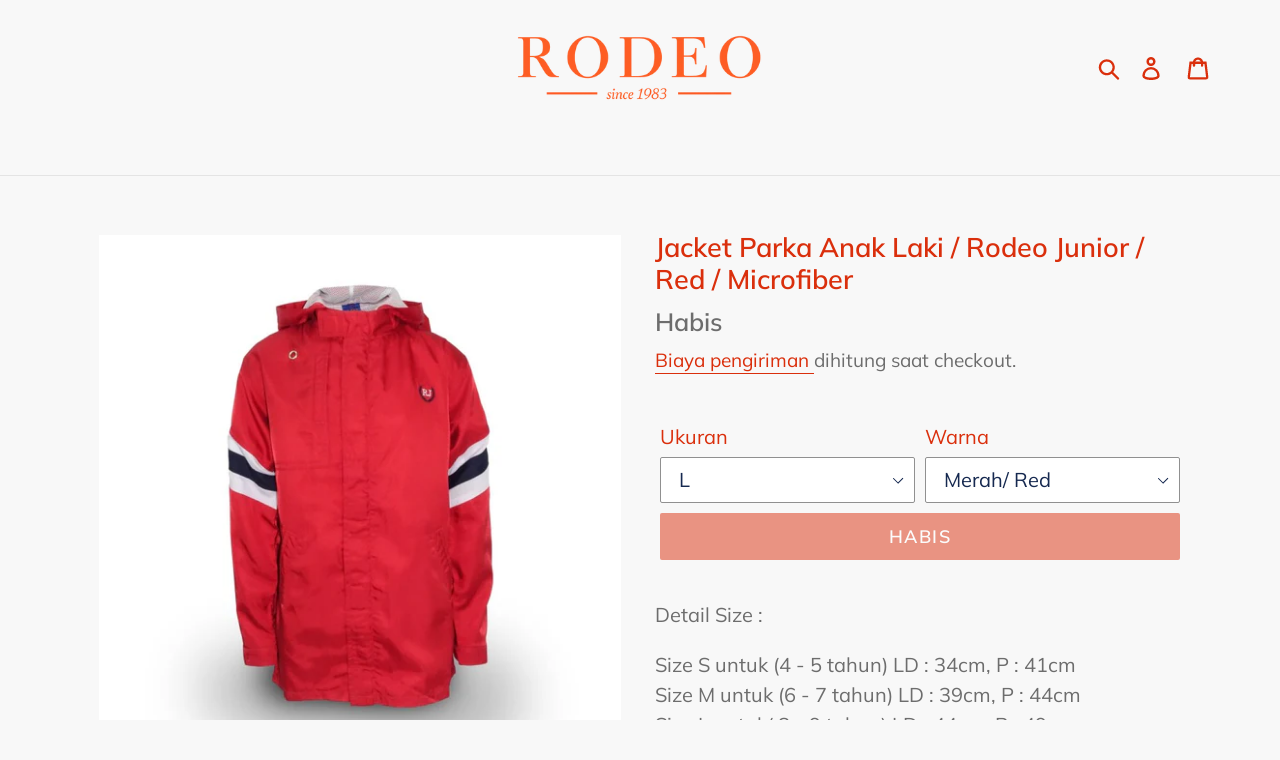

--- FILE ---
content_type: text/html; charset=utf-8
request_url: https://rodeojunior.store/products/jacket-parka-anak-laki-rodeo-junior-red-microfiber
body_size: 19261
content:
<!doctype html>
<html class="no-js" lang="id">
<head>
  <meta name="facebook-domain-verification" content="6v6vki2uo6l45zpl1l3jajagb2xox3" />
  <meta charset="utf-8">
  <meta http-equiv="X-UA-Compatible" content="IE=edge,chrome=1">
  <meta name="viewport" content="width=device-width,initial-scale=1">
  <meta name="theme-color" content="#da2f0c">
  <link rel="canonical" href="https://rodeojunior.store/products/jacket-parka-anak-laki-rodeo-junior-red-microfiber"><link rel="shortcut icon" href="//rodeojunior.store/cdn/shop/files/Rodeo_Junior_32x32.jpg?v=1613759921" type="image/png"><title>Jacket Parka Anak Laki / Rodeo Junior / Red / Microfiber
&ndash; Rodeo Junior Store</title><meta name="description" content="Detail Size : Size S untuk (4 - 5 tahun) LD : 34cm, P : 41cm Size M untuk (6 - 7 tahun) LD : 39cm, P : 44cm Size L untuk( 8 - 9 tahun) LD : 44cm, P : 49cm Size XL untuk (10 - 11tahun) LD : 49cm, P : 53cm Dapat dicuci dengan mesin Gunakan air dingin Cuci dengan pakaian sewarna Setrika dengan panas sedang Go get Yours No"><!-- /snippets/social-meta-tags.liquid -->




<meta property="og:site_name" content="Rodeo Junior Store">
<meta property="og:url" content="https://rodeojunior.store/products/jacket-parka-anak-laki-rodeo-junior-red-microfiber">
<meta property="og:title" content="Jacket Parka Anak Laki / Rodeo Junior / Red / Microfiber">
<meta property="og:type" content="product">
<meta property="og:description" content="Detail Size : Size S untuk (4 - 5 tahun) LD : 34cm, P : 41cm Size M untuk (6 - 7 tahun) LD : 39cm, P : 44cm Size L untuk( 8 - 9 tahun) LD : 44cm, P : 49cm Size XL untuk (10 - 11tahun) LD : 49cm, P : 53cm Dapat dicuci dengan mesin Gunakan air dingin Cuci dengan pakaian sewarna Setrika dengan panas sedang Go get Yours No">

  <meta property="og:price:amount" content="70.000,00">
  <meta property="og:price:currency" content="IDR">

<meta property="og:image" content="http://rodeojunior.store/cdn/shop/products/2574619_74b3e54c-6c7f-4a44-8024-694f86639009_1200x1200.jpg?v=1628015838"><meta property="og:image" content="http://rodeojunior.store/cdn/shop/products/2574619_4b69d000-5623-4552-9673-37ad850901d6_1200x1200.jpg?v=1628015838"><meta property="og:image" content="http://rodeojunior.store/cdn/shop/products/2574619_3b0f55d6-fa7b-4f09-bbff-cd86687f14bc_1200x1200.jpg?v=1628015838">
<meta property="og:image:secure_url" content="https://rodeojunior.store/cdn/shop/products/2574619_74b3e54c-6c7f-4a44-8024-694f86639009_1200x1200.jpg?v=1628015838"><meta property="og:image:secure_url" content="https://rodeojunior.store/cdn/shop/products/2574619_4b69d000-5623-4552-9673-37ad850901d6_1200x1200.jpg?v=1628015838"><meta property="og:image:secure_url" content="https://rodeojunior.store/cdn/shop/products/2574619_3b0f55d6-fa7b-4f09-bbff-cd86687f14bc_1200x1200.jpg?v=1628015838">


<meta name="twitter:card" content="summary_large_image">
<meta name="twitter:title" content="Jacket Parka Anak Laki / Rodeo Junior / Red / Microfiber">
<meta name="twitter:description" content="Detail Size : Size S untuk (4 - 5 tahun) LD : 34cm, P : 41cm Size M untuk (6 - 7 tahun) LD : 39cm, P : 44cm Size L untuk( 8 - 9 tahun) LD : 44cm, P : 49cm Size XL untuk (10 - 11tahun) LD : 49cm, P : 53cm Dapat dicuci dengan mesin Gunakan air dingin Cuci dengan pakaian sewarna Setrika dengan panas sedang Go get Yours No">


  <link href="//rodeojunior.store/cdn/shop/t/1/assets/theme.scss.css?v=121140212892999222301764326439" rel="stylesheet" type="text/css" media="all" />

  <script>
    var theme = {
      breakpoints: {
        narrowscreen: 500,
        medium: 750,
        large: 990,
        widescreen: 1400
      },
      strings: {
        addToCart: "Tambahkan ke keranjang",
        soldOut: "Habis",
        unavailable: "Tidak Tersedia",
        regularPrice: "Harga reguler",
        salePrice: "Harga obral",
        sale: "Obral",
        showMore: "Selengkapnya",
        showLess: "Sembunyikan Lainnya",
        addressError: "Kesalahan saat mencari alamat",
        addressNoResults: "Tidak ada hasil untuk alamat tersebut",
        addressQueryLimit: "Kamu sudah melampaui batas penggunaan Google API. Silakan upgrade ke \u003ca href=\"https:\/\/developers.google.com\/maps\/premium\/usage-limits\"\u003ePaket Premium\u003c\/a\u003e.",
        authError: "Ada masalah saat mengautentikasi akun Google Map-mu.",
        newWindow: "Membuka di jendela baru.",
        external: "Membuka situs web eksternal.",
        newWindowExternal: "Membuka situs web eksternal di jendela baru.",
        removeLabel: "Hapus [product]",
        update: "Perbarui",
        quantity: "Jumlah",
        discountedTotal: "Total setelah diskon",
        regularTotal: "Total reguler",
        priceColumn: "Lihat kolom Harga untuk detail diskon.",
        quantityMinimumMessage: "Jumlah minimalnya adalah 1",
        cartError: "Terjadi kesalahan saat memperbarui keranjangmu. Silakan coba lagi.",
        removedItemMessage: "\u003cspan class=\"cart__removed-product-details\"\u003e([quantity]) [link]\u003c\/span\u003e dihapus dari keranjang.",
        unitPrice: "Harga satuan",
        unitPriceSeparator: "per",
        oneCartCount: "1 item",
        otherCartCount: "[count] item",
        quantityLabel: "Jumlah: [count]"
      },
      moneyFormat: "{{amount_with_comma_separator}}",
      moneyFormatWithCurrency: "Rp {{amount_with_comma_separator}}"
    }

    document.documentElement.className = document.documentElement.className.replace('no-js', 'js');
  </script><script src="//rodeojunior.store/cdn/shop/t/1/assets/lazysizes.js?v=94224023136283657951566579892" async="async"></script>
  <script src="//rodeojunior.store/cdn/shop/t/1/assets/vendor.js?v=12001839194546984181566579893" defer="defer"></script>
  <script src="//rodeojunior.store/cdn/shop/t/1/assets/theme.js?v=162166977356373744121566579893" defer="defer"></script>

  <script>window.performance && window.performance.mark && window.performance.mark('shopify.content_for_header.start');</script><meta id="shopify-digital-wallet" name="shopify-digital-wallet" content="/5382701102/digital_wallets/dialog">
<link rel="alternate" type="application/json+oembed" href="https://rodeojunior.store/products/jacket-parka-anak-laki-rodeo-junior-red-microfiber.oembed">
<script async="async" src="/checkouts/internal/preloads.js?locale=id-ID"></script>
<script id="shopify-features" type="application/json">{"accessToken":"efe6fe8b6338fe02dfe574dcf0c6739a","betas":["rich-media-storefront-analytics"],"domain":"rodeojunior.store","predictiveSearch":true,"shopId":5382701102,"locale":"id"}</script>
<script>var Shopify = Shopify || {};
Shopify.shop = "rodeo-junior-outlet-store.myshopify.com";
Shopify.locale = "id";
Shopify.currency = {"active":"IDR","rate":"1.0"};
Shopify.country = "ID";
Shopify.theme = {"name":"Debut","id":40302215214,"schema_name":"Debut","schema_version":"13.0.0","theme_store_id":796,"role":"main"};
Shopify.theme.handle = "null";
Shopify.theme.style = {"id":null,"handle":null};
Shopify.cdnHost = "rodeojunior.store/cdn";
Shopify.routes = Shopify.routes || {};
Shopify.routes.root = "/";</script>
<script type="module">!function(o){(o.Shopify=o.Shopify||{}).modules=!0}(window);</script>
<script>!function(o){function n(){var o=[];function n(){o.push(Array.prototype.slice.apply(arguments))}return n.q=o,n}var t=o.Shopify=o.Shopify||{};t.loadFeatures=n(),t.autoloadFeatures=n()}(window);</script>
<script id="shop-js-analytics" type="application/json">{"pageType":"product"}</script>
<script defer="defer" async type="module" src="//rodeojunior.store/cdn/shopifycloud/shop-js/modules/v2/client.init-shop-cart-sync_qyKEtKQI.id.esm.js"></script>
<script defer="defer" async type="module" src="//rodeojunior.store/cdn/shopifycloud/shop-js/modules/v2/chunk.common_COmBG7Lx.esm.js"></script>
<script defer="defer" async type="module" src="//rodeojunior.store/cdn/shopifycloud/shop-js/modules/v2/chunk.modal_CYQgzhHI.esm.js"></script>
<script type="module">
  await import("//rodeojunior.store/cdn/shopifycloud/shop-js/modules/v2/client.init-shop-cart-sync_qyKEtKQI.id.esm.js");
await import("//rodeojunior.store/cdn/shopifycloud/shop-js/modules/v2/chunk.common_COmBG7Lx.esm.js");
await import("//rodeojunior.store/cdn/shopifycloud/shop-js/modules/v2/chunk.modal_CYQgzhHI.esm.js");

  window.Shopify.SignInWithShop?.initShopCartSync?.({"fedCMEnabled":true,"windoidEnabled":true});

</script>
<script id="__st">var __st={"a":5382701102,"offset":25200,"reqid":"35fd1303-b68d-42d2-8c6b-93cba0e931c7-1769891172","pageurl":"rodeojunior.store\/products\/jacket-parka-anak-laki-rodeo-junior-red-microfiber","u":"14ea9a1e8216","p":"product","rtyp":"product","rid":6663755825198};</script>
<script>window.ShopifyPaypalV4VisibilityTracking = true;</script>
<script id="captcha-bootstrap">!function(){'use strict';const t='contact',e='account',n='new_comment',o=[[t,t],['blogs',n],['comments',n],[t,'customer']],c=[[e,'customer_login'],[e,'guest_login'],[e,'recover_customer_password'],[e,'create_customer']],r=t=>t.map((([t,e])=>`form[action*='/${t}']:not([data-nocaptcha='true']) input[name='form_type'][value='${e}']`)).join(','),a=t=>()=>t?[...document.querySelectorAll(t)].map((t=>t.form)):[];function s(){const t=[...o],e=r(t);return a(e)}const i='password',u='form_key',d=['recaptcha-v3-token','g-recaptcha-response','h-captcha-response',i],f=()=>{try{return window.sessionStorage}catch{return}},m='__shopify_v',_=t=>t.elements[u];function p(t,e,n=!1){try{const o=window.sessionStorage,c=JSON.parse(o.getItem(e)),{data:r}=function(t){const{data:e,action:n}=t;return t[m]||n?{data:e,action:n}:{data:t,action:n}}(c);for(const[e,n]of Object.entries(r))t.elements[e]&&(t.elements[e].value=n);n&&o.removeItem(e)}catch(o){console.error('form repopulation failed',{error:o})}}const l='form_type',E='cptcha';function T(t){t.dataset[E]=!0}const w=window,h=w.document,L='Shopify',v='ce_forms',y='captcha';let A=!1;((t,e)=>{const n=(g='f06e6c50-85a8-45c8-87d0-21a2b65856fe',I='https://cdn.shopify.com/shopifycloud/storefront-forms-hcaptcha/ce_storefront_forms_captcha_hcaptcha.v1.5.2.iife.js',D={infoText:'Dilindungi dengan hCaptcha',privacyText:'Privasi',termsText:'Ketentuan'},(t,e,n)=>{const o=w[L][v],c=o.bindForm;if(c)return c(t,g,e,D).then(n);var r;o.q.push([[t,g,e,D],n]),r=I,A||(h.body.append(Object.assign(h.createElement('script'),{id:'captcha-provider',async:!0,src:r})),A=!0)});var g,I,D;w[L]=w[L]||{},w[L][v]=w[L][v]||{},w[L][v].q=[],w[L][y]=w[L][y]||{},w[L][y].protect=function(t,e){n(t,void 0,e),T(t)},Object.freeze(w[L][y]),function(t,e,n,w,h,L){const[v,y,A,g]=function(t,e,n){const i=e?o:[],u=t?c:[],d=[...i,...u],f=r(d),m=r(i),_=r(d.filter((([t,e])=>n.includes(e))));return[a(f),a(m),a(_),s()]}(w,h,L),I=t=>{const e=t.target;return e instanceof HTMLFormElement?e:e&&e.form},D=t=>v().includes(t);t.addEventListener('submit',(t=>{const e=I(t);if(!e)return;const n=D(e)&&!e.dataset.hcaptchaBound&&!e.dataset.recaptchaBound,o=_(e),c=g().includes(e)&&(!o||!o.value);(n||c)&&t.preventDefault(),c&&!n&&(function(t){try{if(!f())return;!function(t){const e=f();if(!e)return;const n=_(t);if(!n)return;const o=n.value;o&&e.removeItem(o)}(t);const e=Array.from(Array(32),(()=>Math.random().toString(36)[2])).join('');!function(t,e){_(t)||t.append(Object.assign(document.createElement('input'),{type:'hidden',name:u})),t.elements[u].value=e}(t,e),function(t,e){const n=f();if(!n)return;const o=[...t.querySelectorAll(`input[type='${i}']`)].map((({name:t})=>t)),c=[...d,...o],r={};for(const[a,s]of new FormData(t).entries())c.includes(a)||(r[a]=s);n.setItem(e,JSON.stringify({[m]:1,action:t.action,data:r}))}(t,e)}catch(e){console.error('failed to persist form',e)}}(e),e.submit())}));const S=(t,e)=>{t&&!t.dataset[E]&&(n(t,e.some((e=>e===t))),T(t))};for(const o of['focusin','change'])t.addEventListener(o,(t=>{const e=I(t);D(e)&&S(e,y())}));const B=e.get('form_key'),M=e.get(l),P=B&&M;t.addEventListener('DOMContentLoaded',(()=>{const t=y();if(P)for(const e of t)e.elements[l].value===M&&p(e,B);[...new Set([...A(),...v().filter((t=>'true'===t.dataset.shopifyCaptcha))])].forEach((e=>S(e,t)))}))}(h,new URLSearchParams(w.location.search),n,t,e,['guest_login'])})(!0,!0)}();</script>
<script integrity="sha256-4kQ18oKyAcykRKYeNunJcIwy7WH5gtpwJnB7kiuLZ1E=" data-source-attribution="shopify.loadfeatures" defer="defer" src="//rodeojunior.store/cdn/shopifycloud/storefront/assets/storefront/load_feature-a0a9edcb.js" crossorigin="anonymous"></script>
<script data-source-attribution="shopify.dynamic_checkout.dynamic.init">var Shopify=Shopify||{};Shopify.PaymentButton=Shopify.PaymentButton||{isStorefrontPortableWallets:!0,init:function(){window.Shopify.PaymentButton.init=function(){};var t=document.createElement("script");t.src="https://rodeojunior.store/cdn/shopifycloud/portable-wallets/latest/portable-wallets.id.js",t.type="module",document.head.appendChild(t)}};
</script>
<script data-source-attribution="shopify.dynamic_checkout.buyer_consent">
  function portableWalletsHideBuyerConsent(e){var t=document.getElementById("shopify-buyer-consent"),n=document.getElementById("shopify-subscription-policy-button");t&&n&&(t.classList.add("hidden"),t.setAttribute("aria-hidden","true"),n.removeEventListener("click",e))}function portableWalletsShowBuyerConsent(e){var t=document.getElementById("shopify-buyer-consent"),n=document.getElementById("shopify-subscription-policy-button");t&&n&&(t.classList.remove("hidden"),t.removeAttribute("aria-hidden"),n.addEventListener("click",e))}window.Shopify?.PaymentButton&&(window.Shopify.PaymentButton.hideBuyerConsent=portableWalletsHideBuyerConsent,window.Shopify.PaymentButton.showBuyerConsent=portableWalletsShowBuyerConsent);
</script>
<script data-source-attribution="shopify.dynamic_checkout.cart.bootstrap">document.addEventListener("DOMContentLoaded",(function(){function t(){return document.querySelector("shopify-accelerated-checkout-cart, shopify-accelerated-checkout")}if(t())Shopify.PaymentButton.init();else{new MutationObserver((function(e,n){t()&&(Shopify.PaymentButton.init(),n.disconnect())})).observe(document.body,{childList:!0,subtree:!0})}}));
</script>

<script>window.performance && window.performance.mark && window.performance.mark('shopify.content_for_header.end');</script>

<script>window.BOLD = window.BOLD || {};
    window.BOLD.common = window.BOLD.common || {};
    window.BOLD.common.Shopify = window.BOLD.common.Shopify || {};
    window.BOLD.common.Shopify.shop = {
      domain: 'rodeojunior.store',
      permanent_domain: 'rodeo-junior-outlet-store.myshopify.com',
      url: 'https://rodeojunior.store',
      secure_url: 'https://rodeojunior.store',
      money_format: "{{amount_with_comma_separator}}",
      currency: "IDR"
    };
    window.BOLD.common.Shopify.customer = {
      id: null,
      tags: null,
    };
    window.BOLD.common.Shopify.cart = {"note":null,"attributes":{},"original_total_price":0,"total_price":0,"total_discount":0,"total_weight":0.0,"item_count":0,"items":[],"requires_shipping":false,"currency":"IDR","items_subtotal_price":0,"cart_level_discount_applications":[],"checkout_charge_amount":0};
    window.BOLD.common.template = 'product';window.BOLD.common.Shopify.formatMoney = function(money, format) {
        function n(t, e) {
            return "undefined" == typeof t ? e : t
        }
        function r(t, e, r, i) {
            if (e = n(e, 2),
                r = n(r, ","),
                i = n(i, "."),
            isNaN(t) || null == t)
                return 0;
            t = (t / 100).toFixed(e);
            var o = t.split(".")
                , a = o[0].replace(/(\d)(?=(\d\d\d)+(?!\d))/g, "$1" + r)
                , s = o[1] ? i + o[1] : "";
            return a + s
        }
        "string" == typeof money && (money = money.replace(".", ""));
        var i = ""
            , o = /\{\{\s*(\w+)\s*\}\}/
            , a = format || window.BOLD.common.Shopify.shop.money_format || window.Shopify.money_format || "$ {{ amount }}";
        switch (a.match(o)[1]) {
            case "amount":
                i = r(money, 2, ",", ".");
                break;
            case "amount_no_decimals":
                i = r(money, 0, ",", ".");
                break;
            case "amount_with_comma_separator":
                i = r(money, 2, ".", ",");
                break;
            case "amount_no_decimals_with_comma_separator":
                i = r(money, 0, ".", ",");
                break;
            case "amount_with_space_separator":
                i = r(money, 2, " ", ",");
                break;
            case "amount_no_decimals_with_space_separator":
                i = r(money, 0, " ", ",");
                break;
            case "amount_with_apostrophe_separator":
                i = r(money, 2, "'", ".");
                break;
        }
        return a.replace(o, i);
    };
    window.BOLD.common.Shopify.saveProduct = function (handle, product) {
      if (typeof handle === 'string' && typeof window.BOLD.common.Shopify.products[handle] === 'undefined') {
        if (typeof product === 'number') {
          window.BOLD.common.Shopify.handles[product] = handle;
          product = { id: product };
        }
        window.BOLD.common.Shopify.products[handle] = product;
      }
    };
    window.BOLD.common.Shopify.saveVariant = function (variant_id, variant) {
      if (typeof variant_id === 'number' && typeof window.BOLD.common.Shopify.variants[variant_id] === 'undefined') {
        window.BOLD.common.Shopify.variants[variant_id] = variant;
      }
    };window.BOLD.common.Shopify.products = window.BOLD.common.Shopify.products || {};
    window.BOLD.common.Shopify.variants = window.BOLD.common.Shopify.variants || {};
    window.BOLD.common.Shopify.handles = window.BOLD.common.Shopify.handles || {};window.BOLD.common.Shopify.handle = "jacket-parka-anak-laki-rodeo-junior-red-microfiber"
window.BOLD.common.Shopify.saveProduct("jacket-parka-anak-laki-rodeo-junior-red-microfiber", 6663755825198);window.BOLD.common.Shopify.saveVariant(39462288064558, { product_id: 6663755825198, product_handle: "jacket-parka-anak-laki-rodeo-junior-red-microfiber", price: 7000000, group_id: '', csp_metafield: {}});window.BOLD.common.Shopify.saveVariant(39462288097326, { product_id: 6663755825198, product_handle: "jacket-parka-anak-laki-rodeo-junior-red-microfiber", price: 7000000, group_id: '', csp_metafield: {}});window.BOLD.common.Shopify.saveVariant(39462288130094, { product_id: 6663755825198, product_handle: "jacket-parka-anak-laki-rodeo-junior-red-microfiber", price: 7000000, group_id: '', csp_metafield: {}});window.BOLD.apps_installed = {"Loyalties":2} || {};window.BOLD.common.Shopify.metafields = window.BOLD.common.Shopify.metafields || {};window.BOLD.common.Shopify.metafields["bold_rp"] = {};window.BOLD.common.Shopify.metafields["bold_csp_defaults"] = {};window.BOLD.common.cacheParams = window.BOLD.common.cacheParams || {};
</script><script>
  !function(t,n){function o(n){var o=t.getElementsByTagName("script")[0],i=t.createElement("script");i.src=n,i.crossOrigin="",o.parentNode.insertBefore(i,o)}if(!n.isLoyaltyLion){window.loyaltylion=n,void 0===window.lion&&(window.lion=n),n.version=2,n.isLoyaltyLion=!0;var i=new Date,e=i.getFullYear().toString()+i.getMonth().toString()+i.getDate().toString();o("https://sdk.loyaltylion.net/static/2/loader.js?t="+e);var r=!1;n.init=function(t){if(r)throw new Error("Cannot call lion.init more than once");r=!0;var a=n._token=t.token;if(!a)throw new Error("Token must be supplied to lion.init");for(var l=[],s="_push configure bootstrap shutdown on removeListener authenticateCustomer".split(" "),c=0;c<s.length;c+=1)!function(t,n){t[n]=function(){l.push([n,Array.prototype.slice.call(arguments,0)])}}(n,s[c]);o("https://sdk.loyaltylion.net/sdk/start/"+a+".js?t="+e+i.getHours().toString()),n._initData=t,n._buffer=l}}}(document,window.loyaltylion||[]);

  
    
      loyaltylion.init({ token: "dd0e2376f58f57938df22721b0bfd08d" });
    
  
</script>
<script>var scaaffCheck = false;</script>
<script src="//rodeojunior.store/cdn/shop/t/1/assets/sca_affiliate.js?v=131820041548195054541633229957" type="text/javascript"></script>
<link href="https://monorail-edge.shopifysvc.com" rel="dns-prefetch">
<script>(function(){if ("sendBeacon" in navigator && "performance" in window) {try {var session_token_from_headers = performance.getEntriesByType('navigation')[0].serverTiming.find(x => x.name == '_s').description;} catch {var session_token_from_headers = undefined;}var session_cookie_matches = document.cookie.match(/_shopify_s=([^;]*)/);var session_token_from_cookie = session_cookie_matches && session_cookie_matches.length === 2 ? session_cookie_matches[1] : "";var session_token = session_token_from_headers || session_token_from_cookie || "";function handle_abandonment_event(e) {var entries = performance.getEntries().filter(function(entry) {return /monorail-edge.shopifysvc.com/.test(entry.name);});if (!window.abandonment_tracked && entries.length === 0) {window.abandonment_tracked = true;var currentMs = Date.now();var navigation_start = performance.timing.navigationStart;var payload = {shop_id: 5382701102,url: window.location.href,navigation_start,duration: currentMs - navigation_start,session_token,page_type: "product"};window.navigator.sendBeacon("https://monorail-edge.shopifysvc.com/v1/produce", JSON.stringify({schema_id: "online_store_buyer_site_abandonment/1.1",payload: payload,metadata: {event_created_at_ms: currentMs,event_sent_at_ms: currentMs}}));}}window.addEventListener('pagehide', handle_abandonment_event);}}());</script>
<script id="web-pixels-manager-setup">(function e(e,d,r,n,o){if(void 0===o&&(o={}),!Boolean(null===(a=null===(i=window.Shopify)||void 0===i?void 0:i.analytics)||void 0===a?void 0:a.replayQueue)){var i,a;window.Shopify=window.Shopify||{};var t=window.Shopify;t.analytics=t.analytics||{};var s=t.analytics;s.replayQueue=[],s.publish=function(e,d,r){return s.replayQueue.push([e,d,r]),!0};try{self.performance.mark("wpm:start")}catch(e){}var l=function(){var e={modern:/Edge?\/(1{2}[4-9]|1[2-9]\d|[2-9]\d{2}|\d{4,})\.\d+(\.\d+|)|Firefox\/(1{2}[4-9]|1[2-9]\d|[2-9]\d{2}|\d{4,})\.\d+(\.\d+|)|Chrom(ium|e)\/(9{2}|\d{3,})\.\d+(\.\d+|)|(Maci|X1{2}).+ Version\/(15\.\d+|(1[6-9]|[2-9]\d|\d{3,})\.\d+)([,.]\d+|)( \(\w+\)|)( Mobile\/\w+|) Safari\/|Chrome.+OPR\/(9{2}|\d{3,})\.\d+\.\d+|(CPU[ +]OS|iPhone[ +]OS|CPU[ +]iPhone|CPU IPhone OS|CPU iPad OS)[ +]+(15[._]\d+|(1[6-9]|[2-9]\d|\d{3,})[._]\d+)([._]\d+|)|Android:?[ /-](13[3-9]|1[4-9]\d|[2-9]\d{2}|\d{4,})(\.\d+|)(\.\d+|)|Android.+Firefox\/(13[5-9]|1[4-9]\d|[2-9]\d{2}|\d{4,})\.\d+(\.\d+|)|Android.+Chrom(ium|e)\/(13[3-9]|1[4-9]\d|[2-9]\d{2}|\d{4,})\.\d+(\.\d+|)|SamsungBrowser\/([2-9]\d|\d{3,})\.\d+/,legacy:/Edge?\/(1[6-9]|[2-9]\d|\d{3,})\.\d+(\.\d+|)|Firefox\/(5[4-9]|[6-9]\d|\d{3,})\.\d+(\.\d+|)|Chrom(ium|e)\/(5[1-9]|[6-9]\d|\d{3,})\.\d+(\.\d+|)([\d.]+$|.*Safari\/(?![\d.]+ Edge\/[\d.]+$))|(Maci|X1{2}).+ Version\/(10\.\d+|(1[1-9]|[2-9]\d|\d{3,})\.\d+)([,.]\d+|)( \(\w+\)|)( Mobile\/\w+|) Safari\/|Chrome.+OPR\/(3[89]|[4-9]\d|\d{3,})\.\d+\.\d+|(CPU[ +]OS|iPhone[ +]OS|CPU[ +]iPhone|CPU IPhone OS|CPU iPad OS)[ +]+(10[._]\d+|(1[1-9]|[2-9]\d|\d{3,})[._]\d+)([._]\d+|)|Android:?[ /-](13[3-9]|1[4-9]\d|[2-9]\d{2}|\d{4,})(\.\d+|)(\.\d+|)|Mobile Safari.+OPR\/([89]\d|\d{3,})\.\d+\.\d+|Android.+Firefox\/(13[5-9]|1[4-9]\d|[2-9]\d{2}|\d{4,})\.\d+(\.\d+|)|Android.+Chrom(ium|e)\/(13[3-9]|1[4-9]\d|[2-9]\d{2}|\d{4,})\.\d+(\.\d+|)|Android.+(UC? ?Browser|UCWEB|U3)[ /]?(15\.([5-9]|\d{2,})|(1[6-9]|[2-9]\d|\d{3,})\.\d+)\.\d+|SamsungBrowser\/(5\.\d+|([6-9]|\d{2,})\.\d+)|Android.+MQ{2}Browser\/(14(\.(9|\d{2,})|)|(1[5-9]|[2-9]\d|\d{3,})(\.\d+|))(\.\d+|)|K[Aa][Ii]OS\/(3\.\d+|([4-9]|\d{2,})\.\d+)(\.\d+|)/},d=e.modern,r=e.legacy,n=navigator.userAgent;return n.match(d)?"modern":n.match(r)?"legacy":"unknown"}(),u="modern"===l?"modern":"legacy",c=(null!=n?n:{modern:"",legacy:""})[u],f=function(e){return[e.baseUrl,"/wpm","/b",e.hashVersion,"modern"===e.buildTarget?"m":"l",".js"].join("")}({baseUrl:d,hashVersion:r,buildTarget:u}),m=function(e){var d=e.version,r=e.bundleTarget,n=e.surface,o=e.pageUrl,i=e.monorailEndpoint;return{emit:function(e){var a=e.status,t=e.errorMsg,s=(new Date).getTime(),l=JSON.stringify({metadata:{event_sent_at_ms:s},events:[{schema_id:"web_pixels_manager_load/3.1",payload:{version:d,bundle_target:r,page_url:o,status:a,surface:n,error_msg:t},metadata:{event_created_at_ms:s}}]});if(!i)return console&&console.warn&&console.warn("[Web Pixels Manager] No Monorail endpoint provided, skipping logging."),!1;try{return self.navigator.sendBeacon.bind(self.navigator)(i,l)}catch(e){}var u=new XMLHttpRequest;try{return u.open("POST",i,!0),u.setRequestHeader("Content-Type","text/plain"),u.send(l),!0}catch(e){return console&&console.warn&&console.warn("[Web Pixels Manager] Got an unhandled error while logging to Monorail."),!1}}}}({version:r,bundleTarget:l,surface:e.surface,pageUrl:self.location.href,monorailEndpoint:e.monorailEndpoint});try{o.browserTarget=l,function(e){var d=e.src,r=e.async,n=void 0===r||r,o=e.onload,i=e.onerror,a=e.sri,t=e.scriptDataAttributes,s=void 0===t?{}:t,l=document.createElement("script"),u=document.querySelector("head"),c=document.querySelector("body");if(l.async=n,l.src=d,a&&(l.integrity=a,l.crossOrigin="anonymous"),s)for(var f in s)if(Object.prototype.hasOwnProperty.call(s,f))try{l.dataset[f]=s[f]}catch(e){}if(o&&l.addEventListener("load",o),i&&l.addEventListener("error",i),u)u.appendChild(l);else{if(!c)throw new Error("Did not find a head or body element to append the script");c.appendChild(l)}}({src:f,async:!0,onload:function(){if(!function(){var e,d;return Boolean(null===(d=null===(e=window.Shopify)||void 0===e?void 0:e.analytics)||void 0===d?void 0:d.initialized)}()){var d=window.webPixelsManager.init(e)||void 0;if(d){var r=window.Shopify.analytics;r.replayQueue.forEach((function(e){var r=e[0],n=e[1],o=e[2];d.publishCustomEvent(r,n,o)})),r.replayQueue=[],r.publish=d.publishCustomEvent,r.visitor=d.visitor,r.initialized=!0}}},onerror:function(){return m.emit({status:"failed",errorMsg:"".concat(f," has failed to load")})},sri:function(e){var d=/^sha384-[A-Za-z0-9+/=]+$/;return"string"==typeof e&&d.test(e)}(c)?c:"",scriptDataAttributes:o}),m.emit({status:"loading"})}catch(e){m.emit({status:"failed",errorMsg:(null==e?void 0:e.message)||"Unknown error"})}}})({shopId: 5382701102,storefrontBaseUrl: "https://rodeojunior.store",extensionsBaseUrl: "https://extensions.shopifycdn.com/cdn/shopifycloud/web-pixels-manager",monorailEndpoint: "https://monorail-edge.shopifysvc.com/unstable/produce_batch",surface: "storefront-renderer",enabledBetaFlags: ["2dca8a86"],webPixelsConfigList: [{"id":"42729518","eventPayloadVersion":"v1","runtimeContext":"LAX","scriptVersion":"1","type":"CUSTOM","privacyPurposes":["MARKETING"],"name":"Meta pixel (migrated)"},{"id":"shopify-app-pixel","configuration":"{}","eventPayloadVersion":"v1","runtimeContext":"STRICT","scriptVersion":"0450","apiClientId":"shopify-pixel","type":"APP","privacyPurposes":["ANALYTICS","MARKETING"]},{"id":"shopify-custom-pixel","eventPayloadVersion":"v1","runtimeContext":"LAX","scriptVersion":"0450","apiClientId":"shopify-pixel","type":"CUSTOM","privacyPurposes":["ANALYTICS","MARKETING"]}],isMerchantRequest: false,initData: {"shop":{"name":"Rodeo Junior Store","paymentSettings":{"currencyCode":"IDR"},"myshopifyDomain":"rodeo-junior-outlet-store.myshopify.com","countryCode":"ID","storefrontUrl":"https:\/\/rodeojunior.store"},"customer":null,"cart":null,"checkout":null,"productVariants":[{"price":{"amount":70000.0,"currencyCode":"IDR"},"product":{"title":"Jacket Parka Anak Laki \/ Rodeo Junior \/ Red \/ Microfiber","vendor":"Rodeo Junior","id":"6663755825198","untranslatedTitle":"Jacket Parka Anak Laki \/ Rodeo Junior \/ Red \/ Microfiber","url":"\/products\/jacket-parka-anak-laki-rodeo-junior-red-microfiber","type":""},"id":"39462288064558","image":{"src":"\/\/rodeojunior.store\/cdn\/shop\/products\/2574619_74b3e54c-6c7f-4a44-8024-694f86639009.jpg?v=1628015838"},"sku":"12600452RL","title":"L \/ Merah\/ Red","untranslatedTitle":"L \/ Merah\/ Red"},{"price":{"amount":70000.0,"currencyCode":"IDR"},"product":{"title":"Jacket Parka Anak Laki \/ Rodeo Junior \/ Red \/ Microfiber","vendor":"Rodeo Junior","id":"6663755825198","untranslatedTitle":"Jacket Parka Anak Laki \/ Rodeo Junior \/ Red \/ Microfiber","url":"\/products\/jacket-parka-anak-laki-rodeo-junior-red-microfiber","type":""},"id":"39462288097326","image":{"src":"\/\/rodeojunior.store\/cdn\/shop\/products\/2574619_74b3e54c-6c7f-4a44-8024-694f86639009.jpg?v=1628015838"},"sku":"12600452RM","title":"M \/ Merah\/ Red","untranslatedTitle":"M \/ Merah\/ Red"},{"price":{"amount":70000.0,"currencyCode":"IDR"},"product":{"title":"Jacket Parka Anak Laki \/ Rodeo Junior \/ Red \/ Microfiber","vendor":"Rodeo Junior","id":"6663755825198","untranslatedTitle":"Jacket Parka Anak Laki \/ Rodeo Junior \/ Red \/ Microfiber","url":"\/products\/jacket-parka-anak-laki-rodeo-junior-red-microfiber","type":""},"id":"39462288130094","image":{"src":"\/\/rodeojunior.store\/cdn\/shop\/products\/2574619_74b3e54c-6c7f-4a44-8024-694f86639009.jpg?v=1628015838"},"sku":"12600452RS","title":"S \/ Merah\/ Red","untranslatedTitle":"S \/ Merah\/ Red"}],"purchasingCompany":null},},"https://rodeojunior.store/cdn","1d2a099fw23dfb22ep557258f5m7a2edbae",{"modern":"","legacy":""},{"shopId":"5382701102","storefrontBaseUrl":"https:\/\/rodeojunior.store","extensionBaseUrl":"https:\/\/extensions.shopifycdn.com\/cdn\/shopifycloud\/web-pixels-manager","surface":"storefront-renderer","enabledBetaFlags":"[\"2dca8a86\"]","isMerchantRequest":"false","hashVersion":"1d2a099fw23dfb22ep557258f5m7a2edbae","publish":"custom","events":"[[\"page_viewed\",{}],[\"product_viewed\",{\"productVariant\":{\"price\":{\"amount\":70000.0,\"currencyCode\":\"IDR\"},\"product\":{\"title\":\"Jacket Parka Anak Laki \/ Rodeo Junior \/ Red \/ Microfiber\",\"vendor\":\"Rodeo Junior\",\"id\":\"6663755825198\",\"untranslatedTitle\":\"Jacket Parka Anak Laki \/ Rodeo Junior \/ Red \/ Microfiber\",\"url\":\"\/products\/jacket-parka-anak-laki-rodeo-junior-red-microfiber\",\"type\":\"\"},\"id\":\"39462288064558\",\"image\":{\"src\":\"\/\/rodeojunior.store\/cdn\/shop\/products\/2574619_74b3e54c-6c7f-4a44-8024-694f86639009.jpg?v=1628015838\"},\"sku\":\"12600452RL\",\"title\":\"L \/ Merah\/ Red\",\"untranslatedTitle\":\"L \/ Merah\/ Red\"}}]]"});</script><script>
  window.ShopifyAnalytics = window.ShopifyAnalytics || {};
  window.ShopifyAnalytics.meta = window.ShopifyAnalytics.meta || {};
  window.ShopifyAnalytics.meta.currency = 'IDR';
  var meta = {"product":{"id":6663755825198,"gid":"gid:\/\/shopify\/Product\/6663755825198","vendor":"Rodeo Junior","type":"","handle":"jacket-parka-anak-laki-rodeo-junior-red-microfiber","variants":[{"id":39462288064558,"price":7000000,"name":"Jacket Parka Anak Laki \/ Rodeo Junior \/ Red \/ Microfiber - L \/ Merah\/ Red","public_title":"L \/ Merah\/ Red","sku":"12600452RL"},{"id":39462288097326,"price":7000000,"name":"Jacket Parka Anak Laki \/ Rodeo Junior \/ Red \/ Microfiber - M \/ Merah\/ Red","public_title":"M \/ Merah\/ Red","sku":"12600452RM"},{"id":39462288130094,"price":7000000,"name":"Jacket Parka Anak Laki \/ Rodeo Junior \/ Red \/ Microfiber - S \/ Merah\/ Red","public_title":"S \/ Merah\/ Red","sku":"12600452RS"}],"remote":false},"page":{"pageType":"product","resourceType":"product","resourceId":6663755825198,"requestId":"35fd1303-b68d-42d2-8c6b-93cba0e931c7-1769891172"}};
  for (var attr in meta) {
    window.ShopifyAnalytics.meta[attr] = meta[attr];
  }
</script>
<script class="analytics">
  (function () {
    var customDocumentWrite = function(content) {
      var jquery = null;

      if (window.jQuery) {
        jquery = window.jQuery;
      } else if (window.Checkout && window.Checkout.$) {
        jquery = window.Checkout.$;
      }

      if (jquery) {
        jquery('body').append(content);
      }
    };

    var hasLoggedConversion = function(token) {
      if (token) {
        return document.cookie.indexOf('loggedConversion=' + token) !== -1;
      }
      return false;
    }

    var setCookieIfConversion = function(token) {
      if (token) {
        var twoMonthsFromNow = new Date(Date.now());
        twoMonthsFromNow.setMonth(twoMonthsFromNow.getMonth() + 2);

        document.cookie = 'loggedConversion=' + token + '; expires=' + twoMonthsFromNow;
      }
    }

    var trekkie = window.ShopifyAnalytics.lib = window.trekkie = window.trekkie || [];
    if (trekkie.integrations) {
      return;
    }
    trekkie.methods = [
      'identify',
      'page',
      'ready',
      'track',
      'trackForm',
      'trackLink'
    ];
    trekkie.factory = function(method) {
      return function() {
        var args = Array.prototype.slice.call(arguments);
        args.unshift(method);
        trekkie.push(args);
        return trekkie;
      };
    };
    for (var i = 0; i < trekkie.methods.length; i++) {
      var key = trekkie.methods[i];
      trekkie[key] = trekkie.factory(key);
    }
    trekkie.load = function(config) {
      trekkie.config = config || {};
      trekkie.config.initialDocumentCookie = document.cookie;
      var first = document.getElementsByTagName('script')[0];
      var script = document.createElement('script');
      script.type = 'text/javascript';
      script.onerror = function(e) {
        var scriptFallback = document.createElement('script');
        scriptFallback.type = 'text/javascript';
        scriptFallback.onerror = function(error) {
                var Monorail = {
      produce: function produce(monorailDomain, schemaId, payload) {
        var currentMs = new Date().getTime();
        var event = {
          schema_id: schemaId,
          payload: payload,
          metadata: {
            event_created_at_ms: currentMs,
            event_sent_at_ms: currentMs
          }
        };
        return Monorail.sendRequest("https://" + monorailDomain + "/v1/produce", JSON.stringify(event));
      },
      sendRequest: function sendRequest(endpointUrl, payload) {
        // Try the sendBeacon API
        if (window && window.navigator && typeof window.navigator.sendBeacon === 'function' && typeof window.Blob === 'function' && !Monorail.isIos12()) {
          var blobData = new window.Blob([payload], {
            type: 'text/plain'
          });

          if (window.navigator.sendBeacon(endpointUrl, blobData)) {
            return true;
          } // sendBeacon was not successful

        } // XHR beacon

        var xhr = new XMLHttpRequest();

        try {
          xhr.open('POST', endpointUrl);
          xhr.setRequestHeader('Content-Type', 'text/plain');
          xhr.send(payload);
        } catch (e) {
          console.log(e);
        }

        return false;
      },
      isIos12: function isIos12() {
        return window.navigator.userAgent.lastIndexOf('iPhone; CPU iPhone OS 12_') !== -1 || window.navigator.userAgent.lastIndexOf('iPad; CPU OS 12_') !== -1;
      }
    };
    Monorail.produce('monorail-edge.shopifysvc.com',
      'trekkie_storefront_load_errors/1.1',
      {shop_id: 5382701102,
      theme_id: 40302215214,
      app_name: "storefront",
      context_url: window.location.href,
      source_url: "//rodeojunior.store/cdn/s/trekkie.storefront.c59ea00e0474b293ae6629561379568a2d7c4bba.min.js"});

        };
        scriptFallback.async = true;
        scriptFallback.src = '//rodeojunior.store/cdn/s/trekkie.storefront.c59ea00e0474b293ae6629561379568a2d7c4bba.min.js';
        first.parentNode.insertBefore(scriptFallback, first);
      };
      script.async = true;
      script.src = '//rodeojunior.store/cdn/s/trekkie.storefront.c59ea00e0474b293ae6629561379568a2d7c4bba.min.js';
      first.parentNode.insertBefore(script, first);
    };
    trekkie.load(
      {"Trekkie":{"appName":"storefront","development":false,"defaultAttributes":{"shopId":5382701102,"isMerchantRequest":null,"themeId":40302215214,"themeCityHash":"13253058459832195512","contentLanguage":"id","currency":"IDR","eventMetadataId":"d6ab4642-84a4-480e-882d-91e2e6aa2747"},"isServerSideCookieWritingEnabled":true,"monorailRegion":"shop_domain","enabledBetaFlags":["65f19447","b5387b81"]},"Session Attribution":{},"S2S":{"facebookCapiEnabled":false,"source":"trekkie-storefront-renderer","apiClientId":580111}}
    );

    var loaded = false;
    trekkie.ready(function() {
      if (loaded) return;
      loaded = true;

      window.ShopifyAnalytics.lib = window.trekkie;

      var originalDocumentWrite = document.write;
      document.write = customDocumentWrite;
      try { window.ShopifyAnalytics.merchantGoogleAnalytics.call(this); } catch(error) {};
      document.write = originalDocumentWrite;

      window.ShopifyAnalytics.lib.page(null,{"pageType":"product","resourceType":"product","resourceId":6663755825198,"requestId":"35fd1303-b68d-42d2-8c6b-93cba0e931c7-1769891172","shopifyEmitted":true});

      var match = window.location.pathname.match(/checkouts\/(.+)\/(thank_you|post_purchase)/)
      var token = match? match[1]: undefined;
      if (!hasLoggedConversion(token)) {
        setCookieIfConversion(token);
        window.ShopifyAnalytics.lib.track("Viewed Product",{"currency":"IDR","variantId":39462288064558,"productId":6663755825198,"productGid":"gid:\/\/shopify\/Product\/6663755825198","name":"Jacket Parka Anak Laki \/ Rodeo Junior \/ Red \/ Microfiber - L \/ Merah\/ Red","price":"70000.00","sku":"12600452RL","brand":"Rodeo Junior","variant":"L \/ Merah\/ Red","category":"","nonInteraction":true,"remote":false},undefined,undefined,{"shopifyEmitted":true});
      window.ShopifyAnalytics.lib.track("monorail:\/\/trekkie_storefront_viewed_product\/1.1",{"currency":"IDR","variantId":39462288064558,"productId":6663755825198,"productGid":"gid:\/\/shopify\/Product\/6663755825198","name":"Jacket Parka Anak Laki \/ Rodeo Junior \/ Red \/ Microfiber - L \/ Merah\/ Red","price":"70000.00","sku":"12600452RL","brand":"Rodeo Junior","variant":"L \/ Merah\/ Red","category":"","nonInteraction":true,"remote":false,"referer":"https:\/\/rodeojunior.store\/products\/jacket-parka-anak-laki-rodeo-junior-red-microfiber"});
      }
    });


        var eventsListenerScript = document.createElement('script');
        eventsListenerScript.async = true;
        eventsListenerScript.src = "//rodeojunior.store/cdn/shopifycloud/storefront/assets/shop_events_listener-3da45d37.js";
        document.getElementsByTagName('head')[0].appendChild(eventsListenerScript);

})();</script>
<script
  defer
  src="https://rodeojunior.store/cdn/shopifycloud/perf-kit/shopify-perf-kit-3.1.0.min.js"
  data-application="storefront-renderer"
  data-shop-id="5382701102"
  data-render-region="gcp-us-central1"
  data-page-type="product"
  data-theme-instance-id="40302215214"
  data-theme-name="Debut"
  data-theme-version="13.0.0"
  data-monorail-region="shop_domain"
  data-resource-timing-sampling-rate="10"
  data-shs="true"
  data-shs-beacon="true"
  data-shs-export-with-fetch="true"
  data-shs-logs-sample-rate="1"
  data-shs-beacon-endpoint="https://rodeojunior.store/api/collect"
></script>
</head>

<body class="template-product">

  <a class="in-page-link visually-hidden skip-link" href="#MainContent">Langsung ke konten</a>

  <div id="SearchDrawer" class="search-bar drawer drawer--top" role="dialog" aria-modal="true" aria-label="Cari">
    <div class="search-bar__table">
      <div class="search-bar__table-cell search-bar__form-wrapper">
        <form class="search search-bar__form" action="/search" method="get" role="search">
          <input class="search__input search-bar__input" type="search" name="q" value="" placeholder="Cari" aria-label="Cari">
          <button class="search-bar__submit search__submit btn--link" type="submit">
            <svg aria-hidden="true" focusable="false" role="presentation" class="icon icon-search" viewBox="0 0 37 40"><path d="M35.6 36l-9.8-9.8c4.1-5.4 3.6-13.2-1.3-18.1-5.4-5.4-14.2-5.4-19.7 0-5.4 5.4-5.4 14.2 0 19.7 2.6 2.6 6.1 4.1 9.8 4.1 3 0 5.9-1 8.3-2.8l9.8 9.8c.4.4.9.6 1.4.6s1-.2 1.4-.6c.9-.9.9-2.1.1-2.9zm-20.9-8.2c-2.6 0-5.1-1-7-2.9-3.9-3.9-3.9-10.1 0-14C9.6 9 12.2 8 14.7 8s5.1 1 7 2.9c3.9 3.9 3.9 10.1 0 14-1.9 1.9-4.4 2.9-7 2.9z"/></svg>
            <span class="icon__fallback-text">Kirim</span>
          </button>
        </form>
      </div>
      <div class="search-bar__table-cell text-right">
        <button type="button" class="btn--link search-bar__close js-drawer-close">
          <svg aria-hidden="true" focusable="false" role="presentation" class="icon icon-close" viewBox="0 0 40 40"><path d="M23.868 20.015L39.117 4.78c1.11-1.108 1.11-2.77 0-3.877-1.109-1.108-2.773-1.108-3.882 0L19.986 16.137 4.737.904C3.628-.204 1.965-.204.856.904c-1.11 1.108-1.11 2.77 0 3.877l15.249 15.234L.855 35.248c-1.108 1.108-1.108 2.77 0 3.877.555.554 1.248.831 1.942.831s1.386-.277 1.94-.83l15.25-15.234 15.248 15.233c.555.554 1.248.831 1.941.831s1.387-.277 1.941-.83c1.11-1.109 1.11-2.77 0-3.878L23.868 20.015z" class="layer"/></svg>
          <span class="icon__fallback-text">Tutup pencarian</span>
        </button>
      </div>
    </div>
  </div><style data-shopify>

  .cart-popup {
    box-shadow: 1px 1px 10px 2px rgba(228, 228, 228, 0.5);
  }</style><div class="cart-popup-wrapper cart-popup-wrapper--hidden" role="dialog" aria-modal="true" aria-labelledby="CartPopupHeading" data-cart-popup-wrapper>
  <div class="cart-popup" data-cart-popup tabindex="-1">
    <h2 id="CartPopupHeading" class="cart-popup__heading">Baru ditambahkan ke keranjang</h2>
    <button class="cart-popup__close" aria-label="Tutup" data-cart-popup-close><svg aria-hidden="true" focusable="false" role="presentation" class="icon icon-close" viewBox="0 0 40 40"><path d="M23.868 20.015L39.117 4.78c1.11-1.108 1.11-2.77 0-3.877-1.109-1.108-2.773-1.108-3.882 0L19.986 16.137 4.737.904C3.628-.204 1.965-.204.856.904c-1.11 1.108-1.11 2.77 0 3.877l15.249 15.234L.855 35.248c-1.108 1.108-1.108 2.77 0 3.877.555.554 1.248.831 1.942.831s1.386-.277 1.94-.83l15.25-15.234 15.248 15.233c.555.554 1.248.831 1.941.831s1.387-.277 1.941-.83c1.11-1.109 1.11-2.77 0-3.878L23.868 20.015z" class="layer"/></svg></button>

    <div class="cart-popup-item">
      <div class="cart-popup-item__image-wrapper hide" data-cart-popup-image-wrapper>
        <div class="cart-popup-item__image cart-popup-item__image--placeholder" data-cart-popup-image-placeholder>
          <div data-placeholder-size></div>
          <div class="placeholder-background placeholder-background--animation"></div>
        </div>
      </div>
      <div class="cart-popup-item__description">
        <div>
          <div class="cart-popup-item__title" data-cart-popup-title></div>
          <ul class="product-details" aria-label="Detail produk" data-cart-popup-product-details></ul>
        </div>
        <div class="cart-popup-item__quantity">
          <span class="visually-hidden" data-cart-popup-quantity-label></span>
          <span aria-hidden="true">Jml.:</span>
          <span aria-hidden="true" data-cart-popup-quantity></span>
        </div>
      </div>
    </div>

    <a href="/cart" class="cart-popup__cta-link btn btn--secondary-accent">
      Lihat keranjang (<span data-cart-popup-cart-quantity></span>)
    </a>

    <div class="cart-popup__dismiss">
      <button class="cart-popup__dismiss-button text-link text-link--accent" data-cart-popup-dismiss>
        Lanjutkan belanja
      </button>
    </div>
  </div>
</div>

<div id="shopify-section-header" class="shopify-section">

<div data-section-id="header" data-section-type="header-section">
  

  <header class="site-header logo--center" role="banner">
    <div class="grid grid--no-gutters grid--table site-header__mobile-nav">
      

      <div class="grid__item medium-up--one-third medium-up--push-one-third logo-align--center">
        
        
          <div class="h2 site-header__logo">
        
          
<a href="/" class="site-header__logo-image site-header__logo-image--centered">
              
              <img class="lazyload js"
                   src="//rodeojunior.store/cdn/shop/files/Logo_Rodeo_ca94ca06-d78e-442f-ba70-baeff8e4881e_300x300.png?v=1764324478"
                   data-src="//rodeojunior.store/cdn/shop/files/Logo_Rodeo_ca94ca06-d78e-442f-ba70-baeff8e4881e_{width}x.png?v=1764324478"
                   data-widths="[180, 360, 540, 720, 900, 1080, 1296, 1512, 1728, 2048]"
                   data-aspectratio="3.435960591133005"
                   data-sizes="auto"
                   alt="Rodeo Junior Store"
                   style="max-width: 250px">
              <noscript>
                
                <img src="//rodeojunior.store/cdn/shop/files/Logo_Rodeo_ca94ca06-d78e-442f-ba70-baeff8e4881e_250x.png?v=1764324478"
                     srcset="//rodeojunior.store/cdn/shop/files/Logo_Rodeo_ca94ca06-d78e-442f-ba70-baeff8e4881e_250x.png?v=1764324478 1x, //rodeojunior.store/cdn/shop/files/Logo_Rodeo_ca94ca06-d78e-442f-ba70-baeff8e4881e_250x@2x.png?v=1764324478 2x"
                     alt="Rodeo Junior Store"
                     style="max-width: 250px;">
              </noscript>
            </a>
          
        
          </div>
        
      </div>

      

      <div class="grid__item medium-up--one-third medium-up--push-one-third text-right site-header__icons site-header__icons--plus">
        <div class="site-header__icons-wrapper">
          <div class="site-header__search site-header__icon">
            <form action="/search" method="get" class="search-header search" role="search">
  <input class="search-header__input search__input"
    type="search"
    name="q"
    placeholder="Cari"
    aria-label="Cari">
  <button class="search-header__submit search__submit btn--link site-header__icon" type="submit">
    <svg aria-hidden="true" focusable="false" role="presentation" class="icon icon-search" viewBox="0 0 37 40"><path d="M35.6 36l-9.8-9.8c4.1-5.4 3.6-13.2-1.3-18.1-5.4-5.4-14.2-5.4-19.7 0-5.4 5.4-5.4 14.2 0 19.7 2.6 2.6 6.1 4.1 9.8 4.1 3 0 5.9-1 8.3-2.8l9.8 9.8c.4.4.9.6 1.4.6s1-.2 1.4-.6c.9-.9.9-2.1.1-2.9zm-20.9-8.2c-2.6 0-5.1-1-7-2.9-3.9-3.9-3.9-10.1 0-14C9.6 9 12.2 8 14.7 8s5.1 1 7 2.9c3.9 3.9 3.9 10.1 0 14-1.9 1.9-4.4 2.9-7 2.9z"/></svg>
    <span class="icon__fallback-text">Kirim</span>
  </button>
</form>

          </div>

          <button type="button" class="btn--link site-header__icon site-header__search-toggle js-drawer-open-top">
            <svg aria-hidden="true" focusable="false" role="presentation" class="icon icon-search" viewBox="0 0 37 40"><path d="M35.6 36l-9.8-9.8c4.1-5.4 3.6-13.2-1.3-18.1-5.4-5.4-14.2-5.4-19.7 0-5.4 5.4-5.4 14.2 0 19.7 2.6 2.6 6.1 4.1 9.8 4.1 3 0 5.9-1 8.3-2.8l9.8 9.8c.4.4.9.6 1.4.6s1-.2 1.4-.6c.9-.9.9-2.1.1-2.9zm-20.9-8.2c-2.6 0-5.1-1-7-2.9-3.9-3.9-3.9-10.1 0-14C9.6 9 12.2 8 14.7 8s5.1 1 7 2.9c3.9 3.9 3.9 10.1 0 14-1.9 1.9-4.4 2.9-7 2.9z"/></svg>
            <span class="icon__fallback-text">Cari</span>
          </button>

          
            
              <a href="/account/login" class="site-header__icon site-header__account">
                <svg aria-hidden="true" focusable="false" role="presentation" class="icon icon-login" viewBox="0 0 28.33 37.68"><path d="M14.17 14.9a7.45 7.45 0 1 0-7.5-7.45 7.46 7.46 0 0 0 7.5 7.45zm0-10.91a3.45 3.45 0 1 1-3.5 3.46A3.46 3.46 0 0 1 14.17 4zM14.17 16.47A14.18 14.18 0 0 0 0 30.68c0 1.41.66 4 5.11 5.66a27.17 27.17 0 0 0 9.06 1.34c6.54 0 14.17-1.84 14.17-7a14.18 14.18 0 0 0-14.17-14.21zm0 17.21c-6.3 0-10.17-1.77-10.17-3a10.17 10.17 0 1 1 20.33 0c.01 1.23-3.86 3-10.16 3z"/></svg>
                <span class="icon__fallback-text">Login</span>
              </a>
            
          

          <a href="/cart" class="site-header__icon site-header__cart">
            <svg aria-hidden="true" focusable="false" role="presentation" class="icon icon-cart" viewBox="0 0 37 40"><path d="M36.5 34.8L33.3 8h-5.9C26.7 3.9 23 .8 18.5.8S10.3 3.9 9.6 8H3.7L.5 34.8c-.2 1.5.4 2.4.9 3 .5.5 1.4 1.2 3.1 1.2h28c1.3 0 2.4-.4 3.1-1.3.7-.7 1-1.8.9-2.9zm-18-30c2.2 0 4.1 1.4 4.7 3.2h-9.5c.7-1.9 2.6-3.2 4.8-3.2zM4.5 35l2.8-23h2.2v3c0 1.1.9 2 2 2s2-.9 2-2v-3h10v3c0 1.1.9 2 2 2s2-.9 2-2v-3h2.2l2.8 23h-28z"/></svg>
            <span class="icon__fallback-text">Keranjang</span>
            <div id="CartCount" class="site-header__cart-count hide" data-cart-count-bubble>
              <span data-cart-count>0</span>
              <span class="icon__fallback-text medium-up--hide">item</span>
            </div>
          </a>

          

          
        </div>

      </div>
    </div>

    <nav class="mobile-nav-wrapper medium-up--hide" role="navigation">
      <ul id="MobileNav" class="mobile-nav">
        
        
      </ul>
    </nav>
  </header>

  
  <nav class="small--hide border-bottom" id="AccessibleNav" role="navigation">
    <ul class="site-nav list--inline site-nav--centered" id="SiteNav">
  
</ul>

  </nav>
  
</div>



<script type="application/ld+json">
{
  "@context": "http://schema.org",
  "@type": "Organization",
  "name": "Rodeo Junior Store",
  
    
    "logo": "https:\/\/rodeojunior.store\/cdn\/shop\/files\/Logo_Rodeo_ca94ca06-d78e-442f-ba70-baeff8e4881e_1395x.png?v=1764324478",
  
  "sameAs": [
    "",
    "",
    "",
    "https:\/\/www.instagram.com\/rodeo.junior\/",
    "",
    "",
    "",
    ""
  ],
  "url": "https:\/\/rodeojunior.store"
}
</script>




</div>

  <div class="page-container" id="PageContainer">

    <main class="main-content js-focus-hidden" id="MainContent" role="main" tabindex="-1">
      

<div id="shopify-section-product-template" class="shopify-section"><div class="product-template__container page-width"
  id="ProductSection-product-template"
  data-section-id="product-template"
  data-section-type="product"
  data-enable-history-state="true"
  data-ajax-enabled="true"
>
  


  <div class="grid product-single">
    <div class="grid__item product-single__photos medium-up--one-half">
        
        
        
        
<style>
  
  
  @media screen and (min-width: 750px) { 
    #FeaturedImage-product-template-28311421943854 {
      max-width: 530px;
      max-height: 530.0px;
    }
    #FeaturedImageZoom-product-template-28311421943854-wrapper {
      max-width: 530px;
      max-height: 530.0px;
    }
   } 
  
  
    
    @media screen and (max-width: 749px) {
      #FeaturedImage-product-template-28311421943854 {
        max-width: 700px;
        max-height: 750px;
      }
      #FeaturedImageZoom-product-template-28311421943854-wrapper {
        max-width: 700px;
      }
    }
  
</style>


        <div id="FeaturedImageZoom-product-template-28311421943854-wrapper" class="product-single__photo-wrapper js">
          <div
          id="FeaturedImageZoom-product-template-28311421943854"
          style="padding-top:100.0%;"
          class="product-single__photo js-zoom-enabled product-single__photo--has-thumbnails"
          data-image-id="28311421943854"
           data-zoom="//rodeojunior.store/cdn/shop/products/2574619_74b3e54c-6c7f-4a44-8024-694f86639009_1024x1024@2x.jpg?v=1628015838">
            <img id="FeaturedImage-product-template-28311421943854"
                 class="feature-row__image product-featured-img lazyload"
                 src="//rodeojunior.store/cdn/shop/products/2574619_74b3e54c-6c7f-4a44-8024-694f86639009_300x300.jpg?v=1628015838"
                 data-src="//rodeojunior.store/cdn/shop/products/2574619_74b3e54c-6c7f-4a44-8024-694f86639009_{width}x.jpg?v=1628015838"
                 data-widths="[180, 360, 540, 720, 900, 1080, 1296, 1512, 1728, 2048]"
                 data-aspectratio="1.0"
                 data-sizes="auto"
                 tabindex="-1"
                 alt="Jacket Parka Anak Laki / Rodeo Junior / Red / Microfiber">
          </div>
        </div>
      
        
        
        
        
<style>
  
  
  @media screen and (min-width: 750px) { 
    #FeaturedImage-product-template-28311421976622 {
      max-width: 530px;
      max-height: 530.0px;
    }
    #FeaturedImageZoom-product-template-28311421976622-wrapper {
      max-width: 530px;
      max-height: 530.0px;
    }
   } 
  
  
    
    @media screen and (max-width: 749px) {
      #FeaturedImage-product-template-28311421976622 {
        max-width: 700px;
        max-height: 750px;
      }
      #FeaturedImageZoom-product-template-28311421976622-wrapper {
        max-width: 700px;
      }
    }
  
</style>


        <div id="FeaturedImageZoom-product-template-28311421976622-wrapper" class="product-single__photo-wrapper js">
          <div
          id="FeaturedImageZoom-product-template-28311421976622"
          style="padding-top:100.0%;"
          class="product-single__photo js-zoom-enabled product-single__photo--has-thumbnails hide"
          data-image-id="28311421976622"
           data-zoom="//rodeojunior.store/cdn/shop/products/2574619_4b69d000-5623-4552-9673-37ad850901d6_1024x1024@2x.jpg?v=1628015838">
            <img id="FeaturedImage-product-template-28311421976622"
                 class="feature-row__image product-featured-img lazyload lazypreload"
                 src="//rodeojunior.store/cdn/shop/products/2574619_4b69d000-5623-4552-9673-37ad850901d6_300x300.jpg?v=1628015838"
                 data-src="//rodeojunior.store/cdn/shop/products/2574619_4b69d000-5623-4552-9673-37ad850901d6_{width}x.jpg?v=1628015838"
                 data-widths="[180, 360, 540, 720, 900, 1080, 1296, 1512, 1728, 2048]"
                 data-aspectratio="1.0"
                 data-sizes="auto"
                 tabindex="-1"
                 alt="Jacket Parka Anak Laki / Rodeo Junior / Red / Microfiber">
          </div>
        </div>
      
        
        
        
        
<style>
  
  
  @media screen and (min-width: 750px) { 
    #FeaturedImage-product-template-28311422009390 {
      max-width: 530px;
      max-height: 530.0px;
    }
    #FeaturedImageZoom-product-template-28311422009390-wrapper {
      max-width: 530px;
      max-height: 530.0px;
    }
   } 
  
  
    
    @media screen and (max-width: 749px) {
      #FeaturedImage-product-template-28311422009390 {
        max-width: 700px;
        max-height: 750px;
      }
      #FeaturedImageZoom-product-template-28311422009390-wrapper {
        max-width: 700px;
      }
    }
  
</style>


        <div id="FeaturedImageZoom-product-template-28311422009390-wrapper" class="product-single__photo-wrapper js">
          <div
          id="FeaturedImageZoom-product-template-28311422009390"
          style="padding-top:100.0%;"
          class="product-single__photo js-zoom-enabled product-single__photo--has-thumbnails hide"
          data-image-id="28311422009390"
           data-zoom="//rodeojunior.store/cdn/shop/products/2574619_3b0f55d6-fa7b-4f09-bbff-cd86687f14bc_1024x1024@2x.jpg?v=1628015838">
            <img id="FeaturedImage-product-template-28311422009390"
                 class="feature-row__image product-featured-img lazyload lazypreload"
                 src="//rodeojunior.store/cdn/shop/products/2574619_3b0f55d6-fa7b-4f09-bbff-cd86687f14bc_300x300.jpg?v=1628015838"
                 data-src="//rodeojunior.store/cdn/shop/products/2574619_3b0f55d6-fa7b-4f09-bbff-cd86687f14bc_{width}x.jpg?v=1628015838"
                 data-widths="[180, 360, 540, 720, 900, 1080, 1296, 1512, 1728, 2048]"
                 data-aspectratio="1.0"
                 data-sizes="auto"
                 tabindex="-1"
                 alt="Jacket Parka Anak Laki / Rodeo Junior / Red / Microfiber">
          </div>
        </div>
      

      <noscript>
        
        <img src="//rodeojunior.store/cdn/shop/products/2574619_74b3e54c-6c7f-4a44-8024-694f86639009_530x@2x.jpg?v=1628015838" alt="Jacket Parka Anak Laki / Rodeo Junior / Red / Microfiber" id="FeaturedImage-product-template" class="product-featured-img" style="max-width: 530px;">
      </noscript>

      
        

        <div class="thumbnails-wrapper">
          
          <ul class="grid grid--uniform product-single__thumbnails product-single__thumbnails-product-template">
            
              <li class="grid__item medium-up--one-quarter product-single__thumbnails-item js">
                <a href="//rodeojunior.store/cdn/shop/products/2574619_74b3e54c-6c7f-4a44-8024-694f86639009_1024x1024@2x.jpg?v=1628015838"
                   class="text-link product-single__thumbnail product-single__thumbnail--product-template"
                   data-thumbnail-id="28311421943854"
                   data-zoom="//rodeojunior.store/cdn/shop/products/2574619_74b3e54c-6c7f-4a44-8024-694f86639009_1024x1024@2x.jpg?v=1628015838">
                     <img class="product-single__thumbnail-image" src="//rodeojunior.store/cdn/shop/products/2574619_74b3e54c-6c7f-4a44-8024-694f86639009_110x110@2x.jpg?v=1628015838" alt="Muat gambar ke penampil Galeri, Jacket Parka Anak Laki / Rodeo Junior / Red / Microfiber">
                </a>
              </li>
            
              <li class="grid__item medium-up--one-quarter product-single__thumbnails-item js">
                <a href="//rodeojunior.store/cdn/shop/products/2574619_4b69d000-5623-4552-9673-37ad850901d6_1024x1024@2x.jpg?v=1628015838"
                   class="text-link product-single__thumbnail product-single__thumbnail--product-template"
                   data-thumbnail-id="28311421976622"
                   data-zoom="//rodeojunior.store/cdn/shop/products/2574619_4b69d000-5623-4552-9673-37ad850901d6_1024x1024@2x.jpg?v=1628015838">
                     <img class="product-single__thumbnail-image" src="//rodeojunior.store/cdn/shop/products/2574619_4b69d000-5623-4552-9673-37ad850901d6_110x110@2x.jpg?v=1628015838" alt="Muat gambar ke penampil Galeri, Jacket Parka Anak Laki / Rodeo Junior / Red / Microfiber">
                </a>
              </li>
            
              <li class="grid__item medium-up--one-quarter product-single__thumbnails-item js">
                <a href="//rodeojunior.store/cdn/shop/products/2574619_3b0f55d6-fa7b-4f09-bbff-cd86687f14bc_1024x1024@2x.jpg?v=1628015838"
                   class="text-link product-single__thumbnail product-single__thumbnail--product-template"
                   data-thumbnail-id="28311422009390"
                   data-zoom="//rodeojunior.store/cdn/shop/products/2574619_3b0f55d6-fa7b-4f09-bbff-cd86687f14bc_1024x1024@2x.jpg?v=1628015838">
                     <img class="product-single__thumbnail-image" src="//rodeojunior.store/cdn/shop/products/2574619_3b0f55d6-fa7b-4f09-bbff-cd86687f14bc_110x110@2x.jpg?v=1628015838" alt="Muat gambar ke penampil Galeri, Jacket Parka Anak Laki / Rodeo Junior / Red / Microfiber">
                </a>
              </li>
            
          </ul>
          
        </div>
      
    </div>

    <div class="grid__item medium-up--one-half">
      <div class="product-single__meta">

        <h1 class="product-single__title">Jacket Parka Anak Laki / Rodeo Junior / Red / Microfiber</h1>

          <div class="product__price">
            <!-- snippet/product-price.liquid -->

<dl class="price" data-price>

  

  <div class="price__regular">
    <dt>
      <span class="visually-hidden visually-hidden--inline">Harga reguler</span>
    </dt>
    <dd>
      
        <span class="price-item price-item--regular" data-regular-price>
          Habis
        </span>
      
    </dd>
  </div>
  <div class="price__sale">
    <dt>
      <span class="visually-hidden visually-hidden--inline">Harga obral</span>
    </dt>
    <dd>
      <span class="price-item price-item--sale" data-sale-price>
        70.000,00
      </span>
      <span class="price-item__label" aria-hidden="true">Obral</span>
    </dd>
  </div>
  <div class="price__unit">
    <dt>
      <span class="visually-hidden visually-hidden--inline">Harga satuan</span>
    </dt>
    <dd class="price-unit-price"><span data-unit-price></span><span aria-hidden="true">/</span><span class="visually-hidden">per&nbsp;</span><span data-unit-price-base-unit></span></dd>
  </div>
</dl>

          </div><div class="product__policies rte"><a href="/policies/shipping-policy">Biaya pengiriman </a> dihitung saat checkout.
</div>

          <form method="post" action="/cart/add" id="product_form_6663755825198" accept-charset="UTF-8" class="product-form product-form-product-template
" enctype="multipart/form-data" novalidate="novalidate" data-product-form=""><input type="hidden" name="form_type" value="product" /><input type="hidden" name="utf8" value="✓" />
            
              
                <div class="selector-wrapper js product-form__item">
                  <label for="SingleOptionSelector-0">
                    Ukuran
                  </label>
                  <select class="single-option-selector single-option-selector-product-template product-form__input" id="SingleOptionSelector-0" data-index="option1">
                    
                      <option value="L" selected="selected">L</option>
                    
                      <option value="M">M</option>
                    
                      <option value="S">S</option>
                    
                  </select>
                </div>
              
                <div class="selector-wrapper js product-form__item">
                  <label for="SingleOptionSelector-1">
                    Warna
                  </label>
                  <select class="single-option-selector single-option-selector-product-template product-form__input" id="SingleOptionSelector-1" data-index="option2">
                    
                      <option value="Merah/ Red" selected="selected">Merah/ Red</option>
                    
                  </select>
                </div>
              
            

            <select name="id" id="ProductSelect-product-template" class="product-form__variants no-js">
              
                
                  <option disabled="disabled">L / Merah/ Red - Habis</option>
                
              
                
                  <option disabled="disabled">M / Merah/ Red - Habis</option>
                
              
                
                  <option disabled="disabled">S / Merah/ Red - Habis</option>
                
              
            </select>

            

            <div class="product-form__error-message-wrapper product-form__error-message-wrapper--hidden" data-error-message-wrapper role="alert">
              <svg aria-hidden="true" focusable="false" role="presentation" class="icon icon-error" viewBox="0 0 14 14"><g fill="none" fill-rule="evenodd"><path d="M7 0a7 7 0 0 1 7 7 7 7 0 1 1-7-7z"/><path class="icon-error__symbol" d="M6.328 8.396l-.252-5.4h1.836l-.24 5.4H6.328zM6.04 10.16c0-.528.432-.972.96-.972s.972.444.972.972c0 .516-.444.96-.972.96a.97.97 0 0 1-.96-.96z" fill-rule="nonzero"/></g></svg> <span class="product-form__error-message" data-error-message>Jumlah minimalnya adalah 1</span>
            </div>

            <div class="product-form__item product-form__item--submit">
              <button type="submit" name="add"
                 aria-disabled="true"
                aria-label="Habis"
                class="btn product-form__cart-submit"
                data-add-to-cart>
                <span data-add-to-cart-text>
                  
                    Habis
                  
                </span>
                <span class="hide" data-loader>
                  <svg aria-hidden="true" focusable="false" role="presentation" class="icon icon-spinner" viewBox="0 0 20 20"><path d="M7.229 1.173a9.25 9.25 0 1 0 11.655 11.412 1.25 1.25 0 1 0-2.4-.698 6.75 6.75 0 1 1-8.506-8.329 1.25 1.25 0 1 0-.75-2.385z" fill="#919EAB"/></svg>
                </span>
              </button>
              
            </div>
          <input type="hidden" name="product-id" value="6663755825198" /><input type="hidden" name="section-id" value="product-template" /></form>
        </div><p class="visually-hidden" data-product-status
          aria-live="polite"
          role="status"
        ></p><p class="visually-hidden" data-loader-status
          aria-live="assertive"
          role="alert"
          aria-hidden="true"
        >Menambahkan produk ke keranjang</p>

        <div class="product-single__description rte">
          <p>Detail Size :<br>
</p>
<p>Size S untuk (4 - 5 tahun) LD : 34cm, P : 41cm<br>
Size M untuk (6 - 7 tahun) LD : 39cm, P : 44cm<br>
Size L untuk( 8 - 9 tahun) LD : 44cm, P : 49cm<br>
Size XL untuk (10 - 11tahun) LD : 49cm, P : 53cm<br>
</p>
<p>Dapat dicuci dengan mesin<br>
Gunakan air dingin<br>
Cuci dengan pakaian sewarna<br>
Setrika dengan panas sedang<br>
Go get Yours Now, Happy Shopping : )<br>
</p>
<p>Bahan microfiber - water resistant<br>
 <br>
<br>
</p>
        </div>

        
          <!-- /snippets/social-sharing.liquid -->
<ul class="social-sharing">

  
    <li>
      <a target="_blank" href="//www.facebook.com/sharer.php?u=https://rodeojunior.store/products/jacket-parka-anak-laki-rodeo-junior-red-microfiber" class="btn btn--small btn--share share-facebook">
        <svg aria-hidden="true" focusable="false" role="presentation" class="icon icon-facebook" viewBox="0 0 20 20"><path fill="#444" d="M18.05.811q.439 0 .744.305t.305.744v16.637q0 .439-.305.744t-.744.305h-4.732v-7.221h2.415l.342-2.854h-2.757v-1.83q0-.659.293-1t1.073-.342h1.488V3.762q-.976-.098-2.171-.098-1.634 0-2.635.964t-1 2.72V9.47H7.951v2.854h2.415v7.221H1.413q-.439 0-.744-.305t-.305-.744V1.859q0-.439.305-.744T1.413.81H18.05z"/></svg>
        <span class="share-title" aria-hidden="true">Bagikan</span>
        <span class="visually-hidden">Bagikan di Facebook</span>
      </a>
    </li>
  

  
    <li>
      <a target="_blank" href="//twitter.com/share?text=Jacket%20Parka%20Anak%20Laki%20/%20Rodeo%20Junior%20/%20Red%20/%20Microfiber&amp;url=https://rodeojunior.store/products/jacket-parka-anak-laki-rodeo-junior-red-microfiber" class="btn btn--small btn--share share-twitter">
        <svg aria-hidden="true" focusable="false" role="presentation" class="icon icon-twitter" viewBox="0 0 20 20"><path fill="#444" d="M19.551 4.208q-.815 1.202-1.956 2.038 0 .082.02.255t.02.255q0 1.589-.469 3.179t-1.426 3.036-2.272 2.567-3.158 1.793-3.963.672q-3.301 0-6.031-1.773.571.041.937.041 2.751 0 4.911-1.671-1.284-.02-2.292-.784T2.456 11.85q.346.082.754.082.55 0 1.039-.163-1.365-.285-2.262-1.365T1.09 7.918v-.041q.774.408 1.773.448-.795-.53-1.263-1.396t-.469-1.864q0-1.019.509-1.997 1.487 1.854 3.596 2.924T9.81 7.184q-.143-.509-.143-.897 0-1.63 1.161-2.781t2.832-1.151q.815 0 1.569.326t1.284.917q1.345-.265 2.506-.958-.428 1.386-1.732 2.18 1.243-.163 2.262-.611z"/></svg>
        <span class="share-title" aria-hidden="true">Tweet</span>
        <span class="visually-hidden">Tweet di Twitter</span>
      </a>
    </li>
  

  
    <li>
      <a target="_blank" href="//pinterest.com/pin/create/button/?url=https://rodeojunior.store/products/jacket-parka-anak-laki-rodeo-junior-red-microfiber&amp;media=//rodeojunior.store/cdn/shop/products/2574619_74b3e54c-6c7f-4a44-8024-694f86639009_1024x1024.jpg?v=1628015838&amp;description=Jacket%20Parka%20Anak%20Laki%20/%20Rodeo%20Junior%20/%20Red%20/%20Microfiber" class="btn btn--small btn--share share-pinterest">
        <svg aria-hidden="true" focusable="false" role="presentation" class="icon icon-pinterest" viewBox="0 0 20 20"><path fill="#444" d="M9.958.811q1.903 0 3.635.744t2.988 2 2 2.988.744 3.635q0 2.537-1.256 4.696t-3.415 3.415-4.696 1.256q-1.39 0-2.659-.366.707-1.147.951-2.025l.659-2.561q.244.463.903.817t1.39.354q1.464 0 2.622-.842t1.793-2.305.634-3.293q0-2.171-1.671-3.769t-4.257-1.598q-1.586 0-2.903.537T5.298 5.897 4.066 7.775t-.427 2.037q0 1.268.476 2.22t1.427 1.342q.171.073.293.012t.171-.232q.171-.61.195-.756.098-.268-.122-.512-.634-.707-.634-1.83 0-1.854 1.281-3.183t3.354-1.329q1.83 0 2.854 1t1.025 2.61q0 1.342-.366 2.476t-1.049 1.817-1.561.683q-.732 0-1.195-.537t-.293-1.269q.098-.342.256-.878t.268-.915.207-.817.098-.732q0-.61-.317-1t-.927-.39q-.756 0-1.269.695t-.512 1.744q0 .39.061.756t.134.537l.073.171q-1 4.342-1.22 5.098-.195.927-.146 2.171-2.513-1.122-4.062-3.44T.59 10.177q0-3.879 2.744-6.623T9.957.81z"/></svg>
        <span class="share-title" aria-hidden="true">Pin</span>
        <span class="visually-hidden">Pin di Pinterest</span>
      </a>
    </li>
  

</ul>

        
    </div>
  </div>
</div>


  <script type="application/json" id="ProductJson-product-template">
    {"id":6663755825198,"title":"Jacket Parka Anak Laki \/ Rodeo Junior \/ Red \/ Microfiber","handle":"jacket-parka-anak-laki-rodeo-junior-red-microfiber","description":"\u003cp\u003eDetail Size :\u003cbr\u003e\n\u003c\/p\u003e\n\u003cp\u003eSize S untuk (4 - 5 tahun) LD : 34cm, P : 41cm\u003cbr\u003e\nSize M untuk (6 - 7 tahun) LD : 39cm, P : 44cm\u003cbr\u003e\nSize L untuk( 8 - 9 tahun) LD : 44cm, P : 49cm\u003cbr\u003e\nSize XL untuk (10 - 11tahun) LD : 49cm, P : 53cm\u003cbr\u003e\n\u003c\/p\u003e\n\u003cp\u003eDapat dicuci dengan mesin\u003cbr\u003e\nGunakan air dingin\u003cbr\u003e\nCuci dengan pakaian sewarna\u003cbr\u003e\nSetrika dengan panas sedang\u003cbr\u003e\nGo get Yours Now, Happy Shopping : )\u003cbr\u003e\n\u003c\/p\u003e\n\u003cp\u003eBahan microfiber - water resistant\u003cbr\u003e\n \u003cbr\u003e\n\u003cbr\u003e\n\u003c\/p\u003e","published_at":"2021-08-04T01:37:18+07:00","created_at":"2021-08-04T01:37:18+07:00","vendor":"Rodeo Junior","type":"","tags":["RJ45\/65"],"price":7000000,"price_min":7000000,"price_max":7000000,"available":false,"price_varies":false,"compare_at_price":36990000,"compare_at_price_min":36990000,"compare_at_price_max":36990000,"compare_at_price_varies":false,"variants":[{"id":39462288064558,"title":"L \/ Merah\/ Red","option1":"L","option2":"Merah\/ Red","option3":null,"sku":"12600452RL","requires_shipping":true,"taxable":true,"featured_image":null,"available":false,"name":"Jacket Parka Anak Laki \/ Rodeo Junior \/ Red \/ Microfiber - L \/ Merah\/ Red","public_title":"L \/ Merah\/ Red","options":["L","Merah\/ Red"],"price":7000000,"weight":250,"compare_at_price":36990000,"inventory_management":"shopify","barcode":null,"requires_selling_plan":false,"selling_plan_allocations":[]},{"id":39462288097326,"title":"M \/ Merah\/ Red","option1":"M","option2":"Merah\/ Red","option3":null,"sku":"12600452RM","requires_shipping":true,"taxable":true,"featured_image":null,"available":false,"name":"Jacket Parka Anak Laki \/ Rodeo Junior \/ Red \/ Microfiber - M \/ Merah\/ Red","public_title":"M \/ Merah\/ Red","options":["M","Merah\/ Red"],"price":7000000,"weight":250,"compare_at_price":36990000,"inventory_management":"shopify","barcode":null,"requires_selling_plan":false,"selling_plan_allocations":[]},{"id":39462288130094,"title":"S \/ Merah\/ Red","option1":"S","option2":"Merah\/ Red","option3":null,"sku":"12600452RS","requires_shipping":true,"taxable":true,"featured_image":null,"available":false,"name":"Jacket Parka Anak Laki \/ Rodeo Junior \/ Red \/ Microfiber - S \/ Merah\/ Red","public_title":"S \/ Merah\/ Red","options":["S","Merah\/ Red"],"price":7000000,"weight":250,"compare_at_price":36990000,"inventory_management":"shopify","barcode":null,"requires_selling_plan":false,"selling_plan_allocations":[]}],"images":["\/\/rodeojunior.store\/cdn\/shop\/products\/2574619_74b3e54c-6c7f-4a44-8024-694f86639009.jpg?v=1628015838","\/\/rodeojunior.store\/cdn\/shop\/products\/2574619_4b69d000-5623-4552-9673-37ad850901d6.jpg?v=1628015838","\/\/rodeojunior.store\/cdn\/shop\/products\/2574619_3b0f55d6-fa7b-4f09-bbff-cd86687f14bc.jpg?v=1628015838"],"featured_image":"\/\/rodeojunior.store\/cdn\/shop\/products\/2574619_74b3e54c-6c7f-4a44-8024-694f86639009.jpg?v=1628015838","options":["Ukuran","Warna"],"media":[{"alt":null,"id":20603288158254,"position":1,"preview_image":{"aspect_ratio":1.0,"height":700,"width":700,"src":"\/\/rodeojunior.store\/cdn\/shop\/products\/2574619_74b3e54c-6c7f-4a44-8024-694f86639009.jpg?v=1628015838"},"aspect_ratio":1.0,"height":700,"media_type":"image","src":"\/\/rodeojunior.store\/cdn\/shop\/products\/2574619_74b3e54c-6c7f-4a44-8024-694f86639009.jpg?v=1628015838","width":700},{"alt":null,"id":20603288191022,"position":2,"preview_image":{"aspect_ratio":1.0,"height":700,"width":700,"src":"\/\/rodeojunior.store\/cdn\/shop\/products\/2574619_4b69d000-5623-4552-9673-37ad850901d6.jpg?v=1628015838"},"aspect_ratio":1.0,"height":700,"media_type":"image","src":"\/\/rodeojunior.store\/cdn\/shop\/products\/2574619_4b69d000-5623-4552-9673-37ad850901d6.jpg?v=1628015838","width":700},{"alt":null,"id":20603288223790,"position":3,"preview_image":{"aspect_ratio":1.0,"height":700,"width":700,"src":"\/\/rodeojunior.store\/cdn\/shop\/products\/2574619_3b0f55d6-fa7b-4f09-bbff-cd86687f14bc.jpg?v=1628015838"},"aspect_ratio":1.0,"height":700,"media_type":"image","src":"\/\/rodeojunior.store\/cdn\/shop\/products\/2574619_3b0f55d6-fa7b-4f09-bbff-cd86687f14bc.jpg?v=1628015838","width":700}],"requires_selling_plan":false,"selling_plan_groups":[],"content":"\u003cp\u003eDetail Size :\u003cbr\u003e\n\u003c\/p\u003e\n\u003cp\u003eSize S untuk (4 - 5 tahun) LD : 34cm, P : 41cm\u003cbr\u003e\nSize M untuk (6 - 7 tahun) LD : 39cm, P : 44cm\u003cbr\u003e\nSize L untuk( 8 - 9 tahun) LD : 44cm, P : 49cm\u003cbr\u003e\nSize XL untuk (10 - 11tahun) LD : 49cm, P : 53cm\u003cbr\u003e\n\u003c\/p\u003e\n\u003cp\u003eDapat dicuci dengan mesin\u003cbr\u003e\nGunakan air dingin\u003cbr\u003e\nCuci dengan pakaian sewarna\u003cbr\u003e\nSetrika dengan panas sedang\u003cbr\u003e\nGo get Yours Now, Happy Shopping : )\u003cbr\u003e\n\u003c\/p\u003e\n\u003cp\u003eBahan microfiber - water resistant\u003cbr\u003e\n \u003cbr\u003e\n\u003cbr\u003e\n\u003c\/p\u003e"}
  </script>





</div>
<div id="shopify-section-product-recommendations" class="shopify-section"><div class="page-width" data-product-id="6663755825198" data-section-id="product-recommendations" data-section-type="product-recommendations"></div>
</div>



<script>
  // Override default values of shop.strings for each template.
  // Alternate product templates can change values of
  // add to cart button, sold out, and unavailable states here.
  theme.productStrings = {
    addToCart: "Tambahkan ke keranjang",
    soldOut: "Habis",
    unavailable: "Tidak Tersedia"
  }
</script>



<script type="application/ld+json">
{
  "@context": "http://schema.org/",
  "@type": "Product",
  "name": "Jacket Parka Anak Laki \/ Rodeo Junior \/ Red \/ Microfiber",
  "url": "https:\/\/rodeojunior.store\/products\/jacket-parka-anak-laki-rodeo-junior-red-microfiber","image": [
      "https:\/\/rodeojunior.store\/cdn\/shop\/products\/2574619_74b3e54c-6c7f-4a44-8024-694f86639009_700x.jpg?v=1628015838"
    ],"description": "Detail Size :\n\nSize S untuk (4 - 5 tahun) LD : 34cm, P : 41cm\nSize M untuk (6 - 7 tahun) LD : 39cm, P : 44cm\nSize L untuk( 8 - 9 tahun) LD : 44cm, P : 49cm\nSize XL untuk (10 - 11tahun) LD : 49cm, P : 53cm\n\nDapat dicuci dengan mesin\nGunakan air dingin\nCuci dengan pakaian sewarna\nSetrika dengan panas sedang\nGo get Yours Now, Happy Shopping : )\n\nBahan microfiber - water resistant\n \n\n","sku": "12600452RL","brand": {
    "@type": "Thing",
    "name": "Rodeo Junior"
  },
  "offers": [{
        "@type" : "Offer","sku": "12600452RL","availability" : "http://schema.org/OutOfStock",
        "price" : 70000.0,
        "priceCurrency" : "IDR",
        "url" : "https:\/\/rodeojunior.store\/products\/jacket-parka-anak-laki-rodeo-junior-red-microfiber?variant=39462288064558"
      },
{
        "@type" : "Offer","sku": "12600452RM","availability" : "http://schema.org/OutOfStock",
        "price" : 70000.0,
        "priceCurrency" : "IDR",
        "url" : "https:\/\/rodeojunior.store\/products\/jacket-parka-anak-laki-rodeo-junior-red-microfiber?variant=39462288097326"
      },
{
        "@type" : "Offer","sku": "12600452RS","availability" : "http://schema.org/OutOfStock",
        "price" : 70000.0,
        "priceCurrency" : "IDR",
        "url" : "https:\/\/rodeojunior.store\/products\/jacket-parka-anak-laki-rodeo-junior-red-microfiber?variant=39462288130094"
      }
]
}
</script>

    </main>

    <div id="shopify-section-footer" class="shopify-section">
<style>
  .site-footer__hr {
    border-bottom: 1px solid #dcdcdc;
  }

  .site-footer p,
  .site-footer h4,
  .site-footer small {
    color: #3d4246;
  }

  .site-footer {
    background-color: #f5f5f5;
  }

  .site-footer a:hover {
    color: #61696f;
  }
</style>

<footer class="site-footer" role="contentinfo">
  <div class="page-width">
    <div class="site-footer__content"><div class="site-footer__item
                    
                    site-footer__item--one-half
                    "
             >
          <div class="site-footer__item-inner site-footer__item-inner--text"><p class="h4">Contact Us:</p><div class="site-footer__rte
                              ">
                      <p>Phone: 0896-7300-3737</p><p>Email: cs@rodeojunior.com</p><p>Instagram: @rodeo.junior</p>
                  </div></div>
        </div><div class="site-footer__item
                    
                    site-footer__item--one-half
                    "
             >
          <div class="site-footer__item-inner site-footer__item-inner--newsletter"><p class="h4">Newsletter</p><div class="site-footer__newsletter
                          "><form method="post" action="/contact#ContactFooter" id="ContactFooter" accept-charset="UTF-8" class="contact-form" novalidate="novalidate"><input type="hidden" name="form_type" value="customer" /><input type="hidden" name="utf8" value="✓" />
<input type="hidden" name="contact[tags]" value="newsletter">
                    <div class="input-group ">
                      <input type="email"
                        name="contact[email]"
                        id="ContactFooter-email"
                        class="input-group__field newsletter__input"
                        value=""
                        placeholder="Alamat email"
                        aria-label="Alamat email"
                        aria-required="true"
                        required
                        autocorrect="off"
                        autocapitalize="off"
                        >
                      <span class="input-group__btn">
                        <button type="submit" class="btn newsletter__submit" name="commit" id="Subscribe">
                          <span class="newsletter__submit-text--large">Berlangganan</span>
                        </button>
                      </span>
                    </div>
                    
                  </form>
                </div></div>
        </div></div>
  </div>

  <hr class="site-footer__hr">

  <div class="page-width">
    <div class="grid grid--no-gutters small--text-center">
      <div class="grid__item one-half small--one-whole"><ul class="list--inline site-footer__social-icons social-icons site-footer__icon-list"><li>
                <a class="social-icons__link" href="https://www.instagram.com/rodeo.junior/" aria-describedby="a11y-external-message"><svg aria-hidden="true" focusable="false" role="presentation" class="icon icon-instagram" viewBox="0 0 512 512"><path d="M256 49.5c67.3 0 75.2.3 101.8 1.5 24.6 1.1 37.9 5.2 46.8 8.7 11.8 4.6 20.2 10 29 18.8s14.3 17.2 18.8 29c3.4 8.9 7.6 22.2 8.7 46.8 1.2 26.6 1.5 34.5 1.5 101.8s-.3 75.2-1.5 101.8c-1.1 24.6-5.2 37.9-8.7 46.8-4.6 11.8-10 20.2-18.8 29s-17.2 14.3-29 18.8c-8.9 3.4-22.2 7.6-46.8 8.7-26.6 1.2-34.5 1.5-101.8 1.5s-75.2-.3-101.8-1.5c-24.6-1.1-37.9-5.2-46.8-8.7-11.8-4.6-20.2-10-29-18.8s-14.3-17.2-18.8-29c-3.4-8.9-7.6-22.2-8.7-46.8-1.2-26.6-1.5-34.5-1.5-101.8s.3-75.2 1.5-101.8c1.1-24.6 5.2-37.9 8.7-46.8 4.6-11.8 10-20.2 18.8-29s17.2-14.3 29-18.8c8.9-3.4 22.2-7.6 46.8-8.7 26.6-1.3 34.5-1.5 101.8-1.5m0-45.4c-68.4 0-77 .3-103.9 1.5C125.3 6.8 107 11.1 91 17.3c-16.6 6.4-30.6 15.1-44.6 29.1-14 14-22.6 28.1-29.1 44.6-6.2 16-10.5 34.3-11.7 61.2C4.4 179 4.1 187.6 4.1 256s.3 77 1.5 103.9c1.2 26.8 5.5 45.1 11.7 61.2 6.4 16.6 15.1 30.6 29.1 44.6 14 14 28.1 22.6 44.6 29.1 16 6.2 34.3 10.5 61.2 11.7 26.9 1.2 35.4 1.5 103.9 1.5s77-.3 103.9-1.5c26.8-1.2 45.1-5.5 61.2-11.7 16.6-6.4 30.6-15.1 44.6-29.1 14-14 22.6-28.1 29.1-44.6 6.2-16 10.5-34.3 11.7-61.2 1.2-26.9 1.5-35.4 1.5-103.9s-.3-77-1.5-103.9c-1.2-26.8-5.5-45.1-11.7-61.2-6.4-16.6-15.1-30.6-29.1-44.6-14-14-28.1-22.6-44.6-29.1-16-6.2-34.3-10.5-61.2-11.7-27-1.1-35.6-1.4-104-1.4z"/><path d="M256 126.6c-71.4 0-129.4 57.9-129.4 129.4s58 129.4 129.4 129.4 129.4-58 129.4-129.4-58-129.4-129.4-129.4zm0 213.4c-46.4 0-84-37.6-84-84s37.6-84 84-84 84 37.6 84 84-37.6 84-84 84z"/><circle cx="390.5" cy="121.5" r="30.2"/></svg><span class="icon__fallback-text">Instagram</span>
                </a>
              </li></ul></div>

      <div class="grid__item one-half small--one-whole">
        
          <div class="grid__item site-footer__payment-icons">
            
          </div>
        
      </div>
      <div class="grid__item">
        <small class="site-footer__copyright-content">&copy; 2026, <a href="/" title="">Rodeo Junior Store</a></small>
        <small class="site-footer__copyright-content site-footer__copyright-content--powered-by">Didukung oleh Shopify</small>
      </div>
    </div>
  </div>
</footer>




</div>

    <div id="slideshow-info" class="visually-hidden" aria-hidden="true">Gunakan panah kiri/kanan untuk beralih dari satu slide ke yang lainnya, atau usap ke kiri/kanan jika kamu menggunakan perangkat seluler</div>

  </div>

  <ul hidden>
    <li id="a11y-refresh-page-message">Jika memilih salah satu, seluruh halaman akan direfresh.</li>
    <li id="a11y-selection-message">Tekan tombol spasi kemudian tombol panah untuk memilih.</li>
  </ul>
 <!-- "snippets/smile-initializer.liquid" was not rendered, the associated app was uninstalled -->
<div id="blp-container" class="blp-container"></div>
<script>
  var BOLD = BOLD || {};
  BOLD.loyalties = BOLD.loyalties || {};
  BOLD.loyalties.widget = BOLD.loyalties.widget || {};
  BOLD.loyalties.widget.state = BOLD.loyalties.widget.state || { customer: {shopifyCustomerId:0}, context: {}, cart: {} };

  

  
  BOLD.loyalties.widget.state.context.product = {"id":6663755825198,"title":"Jacket Parka Anak Laki \/ Rodeo Junior \/ Red \/ Microfiber","handle":"jacket-parka-anak-laki-rodeo-junior-red-microfiber","description":"\u003cp\u003eDetail Size :\u003cbr\u003e\n\u003c\/p\u003e\n\u003cp\u003eSize S untuk (4 - 5 tahun) LD : 34cm, P : 41cm\u003cbr\u003e\nSize M untuk (6 - 7 tahun) LD : 39cm, P : 44cm\u003cbr\u003e\nSize L untuk( 8 - 9 tahun) LD : 44cm, P : 49cm\u003cbr\u003e\nSize XL untuk (10 - 11tahun) LD : 49cm, P : 53cm\u003cbr\u003e\n\u003c\/p\u003e\n\u003cp\u003eDapat dicuci dengan mesin\u003cbr\u003e\nGunakan air dingin\u003cbr\u003e\nCuci dengan pakaian sewarna\u003cbr\u003e\nSetrika dengan panas sedang\u003cbr\u003e\nGo get Yours Now, Happy Shopping : )\u003cbr\u003e\n\u003c\/p\u003e\n\u003cp\u003eBahan microfiber - water resistant\u003cbr\u003e\n \u003cbr\u003e\n\u003cbr\u003e\n\u003c\/p\u003e","published_at":"2021-08-04T01:37:18+07:00","created_at":"2021-08-04T01:37:18+07:00","vendor":"Rodeo Junior","type":"","tags":["RJ45\/65"],"price":7000000,"price_min":7000000,"price_max":7000000,"available":false,"price_varies":false,"compare_at_price":36990000,"compare_at_price_min":36990000,"compare_at_price_max":36990000,"compare_at_price_varies":false,"variants":[{"id":39462288064558,"title":"L \/ Merah\/ Red","option1":"L","option2":"Merah\/ Red","option3":null,"sku":"12600452RL","requires_shipping":true,"taxable":true,"featured_image":null,"available":false,"name":"Jacket Parka Anak Laki \/ Rodeo Junior \/ Red \/ Microfiber - L \/ Merah\/ Red","public_title":"L \/ Merah\/ Red","options":["L","Merah\/ Red"],"price":7000000,"weight":250,"compare_at_price":36990000,"inventory_management":"shopify","barcode":null,"requires_selling_plan":false,"selling_plan_allocations":[]},{"id":39462288097326,"title":"M \/ Merah\/ Red","option1":"M","option2":"Merah\/ Red","option3":null,"sku":"12600452RM","requires_shipping":true,"taxable":true,"featured_image":null,"available":false,"name":"Jacket Parka Anak Laki \/ Rodeo Junior \/ Red \/ Microfiber - M \/ Merah\/ Red","public_title":"M \/ Merah\/ Red","options":["M","Merah\/ Red"],"price":7000000,"weight":250,"compare_at_price":36990000,"inventory_management":"shopify","barcode":null,"requires_selling_plan":false,"selling_plan_allocations":[]},{"id":39462288130094,"title":"S \/ Merah\/ Red","option1":"S","option2":"Merah\/ Red","option3":null,"sku":"12600452RS","requires_shipping":true,"taxable":true,"featured_image":null,"available":false,"name":"Jacket Parka Anak Laki \/ Rodeo Junior \/ Red \/ Microfiber - S \/ Merah\/ Red","public_title":"S \/ Merah\/ Red","options":["S","Merah\/ Red"],"price":7000000,"weight":250,"compare_at_price":36990000,"inventory_management":"shopify","barcode":null,"requires_selling_plan":false,"selling_plan_allocations":[]}],"images":["\/\/rodeojunior.store\/cdn\/shop\/products\/2574619_74b3e54c-6c7f-4a44-8024-694f86639009.jpg?v=1628015838","\/\/rodeojunior.store\/cdn\/shop\/products\/2574619_4b69d000-5623-4552-9673-37ad850901d6.jpg?v=1628015838","\/\/rodeojunior.store\/cdn\/shop\/products\/2574619_3b0f55d6-fa7b-4f09-bbff-cd86687f14bc.jpg?v=1628015838"],"featured_image":"\/\/rodeojunior.store\/cdn\/shop\/products\/2574619_74b3e54c-6c7f-4a44-8024-694f86639009.jpg?v=1628015838","options":["Ukuran","Warna"],"media":[{"alt":null,"id":20603288158254,"position":1,"preview_image":{"aspect_ratio":1.0,"height":700,"width":700,"src":"\/\/rodeojunior.store\/cdn\/shop\/products\/2574619_74b3e54c-6c7f-4a44-8024-694f86639009.jpg?v=1628015838"},"aspect_ratio":1.0,"height":700,"media_type":"image","src":"\/\/rodeojunior.store\/cdn\/shop\/products\/2574619_74b3e54c-6c7f-4a44-8024-694f86639009.jpg?v=1628015838","width":700},{"alt":null,"id":20603288191022,"position":2,"preview_image":{"aspect_ratio":1.0,"height":700,"width":700,"src":"\/\/rodeojunior.store\/cdn\/shop\/products\/2574619_4b69d000-5623-4552-9673-37ad850901d6.jpg?v=1628015838"},"aspect_ratio":1.0,"height":700,"media_type":"image","src":"\/\/rodeojunior.store\/cdn\/shop\/products\/2574619_4b69d000-5623-4552-9673-37ad850901d6.jpg?v=1628015838","width":700},{"alt":null,"id":20603288223790,"position":3,"preview_image":{"aspect_ratio":1.0,"height":700,"width":700,"src":"\/\/rodeojunior.store\/cdn\/shop\/products\/2574619_3b0f55d6-fa7b-4f09-bbff-cd86687f14bc.jpg?v=1628015838"},"aspect_ratio":1.0,"height":700,"media_type":"image","src":"\/\/rodeojunior.store\/cdn\/shop\/products\/2574619_3b0f55d6-fa7b-4f09-bbff-cd86687f14bc.jpg?v=1628015838","width":700}],"requires_selling_plan":false,"selling_plan_groups":[],"content":"\u003cp\u003eDetail Size :\u003cbr\u003e\n\u003c\/p\u003e\n\u003cp\u003eSize S untuk (4 - 5 tahun) LD : 34cm, P : 41cm\u003cbr\u003e\nSize M untuk (6 - 7 tahun) LD : 39cm, P : 44cm\u003cbr\u003e\nSize L untuk( 8 - 9 tahun) LD : 44cm, P : 49cm\u003cbr\u003e\nSize XL untuk (10 - 11tahun) LD : 49cm, P : 53cm\u003cbr\u003e\n\u003c\/p\u003e\n\u003cp\u003eDapat dicuci dengan mesin\u003cbr\u003e\nGunakan air dingin\u003cbr\u003e\nCuci dengan pakaian sewarna\u003cbr\u003e\nSetrika dengan panas sedang\u003cbr\u003e\nGo get Yours Now, Happy Shopping : )\u003cbr\u003e\n\u003c\/p\u003e\n\u003cp\u003eBahan microfiber - water resistant\u003cbr\u003e\n \u003cbr\u003e\n\u003cbr\u003e\n\u003c\/p\u003e"};
  

  

  
</script>
</body>
</html>
